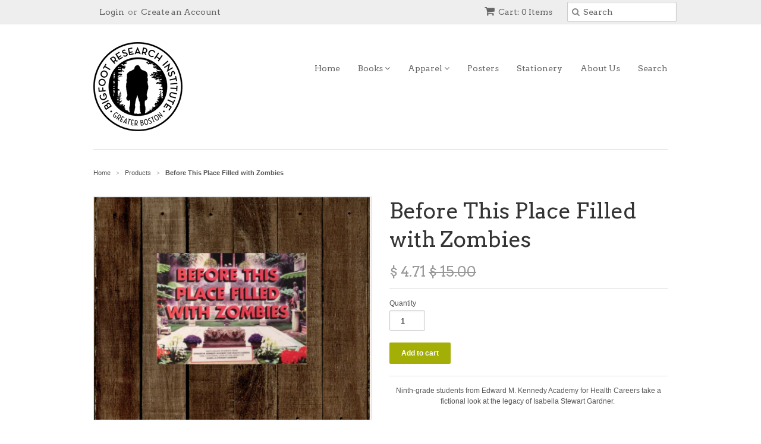

--- FILE ---
content_type: text/html; charset=utf-8
request_url: https://826-boston.myshopify.com/products/before-zombies
body_size: 13800
content:
<!doctype html>
<!--[if lt IE 7]><html class="no-js ie6 oldie" lang="en"><![endif]-->
<!--[if IE 7]><html class="no-js ie7 oldie" lang="en"><![endif]-->
<!--[if IE 8]><html class="no-js ie8 oldie" lang="en"><![endif]-->
<!--[if gt IE 8]><!--><html class="no-js" lang="en"><!--<![endif]-->
<head>

  <link rel="shortcut icon" href="//826-boston.myshopify.com/cdn/shop/t/2/assets/favicon.png?v=150612334070638053911427405911" type="image/png" />
  <meta charset="utf-8">
  <!--[if IE]><meta http-equiv='X-UA-Compatible' content='IE=edge,chrome=1'><![endif]-->

  <title>
  Before This Place Filled with Zombies &ndash; 826 Boston
  </title>

  
  <meta name="description" content="Ninth-grade students from Edward M. Kennedy Academy for Health Careers take a fictional look at the legacy of Isabella Stewart Gardner.    &quot;It is such pleasure to realize that these young writers from Kennedy Academy had done the same thing-imagined the stories hidden behind a work of art-that has no intrigued me both " />
  

  <meta name="viewport" content="width=device-width, initial-scale=1.0" />

  <link rel="canonical" href="https://826-boston.myshopify.com/products/before-zombies" />

  


  <meta property="og:type" content="product" />
  <meta property="og:title" content="Before This Place Filled with Zombies" />
  
  <meta property="og:image" content="http://826-boston.myshopify.com/cdn/shop/products/Before_This_place_grande.PNG?v=1534360105" />
  <meta property="og:image:secure_url" content="https://826-boston.myshopify.com/cdn/shop/products/Before_This_place_grande.PNG?v=1534360105" />
  
  <meta property="og:price:amount" content="4.71" />
  <meta property="og:price:currency" content="USD" />



<meta property="og:description" content="Ninth-grade students from Edward M. Kennedy Academy for Health Careers take a fictional look at the legacy of Isabella Stewart Gardner.    &quot;It is such pleasure to realize that these young writers from Kennedy Academy had done the same thing-imagined the stories hidden behind a work of art-that has no intrigued me both " />

<meta property="og:url" content="https://826-boston.myshopify.com/products/before-zombies" />
<meta property="og:site_name" content="826 Boston" />

  
 

  <meta name="twitter:card" content="product" />
  <meta name="twitter:title" content="Before This Place Filled with Zombies" />
  <meta name="twitter:description" content="Ninth-grade students from Edward M. Kennedy Academy for Health Careers take a fictional look at the legacy of Isabella Stewart Gardner.  &quot;It is such pleasure to realize that these young w..." />
  <meta name="twitter:image" content="http://826-boston.myshopify.com/cdn/shop/products/Before_This_place_large.PNG?v=1534360105" />
  <meta name="twitter:label1" content="PRICE" />
  <meta name="twitter:data1" content="$ 4.71 USD" />
  <meta name="twitter:label2" content="VENDOR" />
  <meta name="twitter:data2" content="826 Boston" />


  <link href="//826-boston.myshopify.com/cdn/shop/t/2/assets/styles.scss.css?v=76615173973161562321674755528" rel="stylesheet" type="text/css" media="all" />
  <link href="//826-boston.myshopify.com/cdn/s/global/social/social-icons.css" rel="stylesheet" type="text/css" media="all" />
  <link href="//netdna.bootstrapcdn.com/font-awesome/4.0.3/css/font-awesome.css" rel="stylesheet" type="text/css" media="all" />
  
  <link rel="stylesheet" type="text/css" href="//fonts.googleapis.com/css?family=Arvo:300,400,700">
  
  
  <link rel="stylesheet" type="text/css" href="//fonts.googleapis.com/css?family=Arvo:300,400,700">
  
  <script src="//826-boston.myshopify.com/cdn/shop/t/2/assets/html5shiv.js?v=107268875627107148941427405237" type="text/javascript"></script>

  <script>window.performance && window.performance.mark && window.performance.mark('shopify.content_for_header.start');</script><meta id="shopify-digital-wallet" name="shopify-digital-wallet" content="/7393369/digital_wallets/dialog">
<meta name="shopify-checkout-api-token" content="056eda36c2cf16c4d1555f9879e81285">
<link rel="alternate" type="application/json+oembed" href="https://826-boston.myshopify.com/products/before-zombies.oembed">
<script async="async" src="/checkouts/internal/preloads.js?locale=en-US"></script>
<link rel="preconnect" href="https://shop.app" crossorigin="anonymous">
<script async="async" src="https://shop.app/checkouts/internal/preloads.js?locale=en-US&shop_id=7393369" crossorigin="anonymous"></script>
<script id="apple-pay-shop-capabilities" type="application/json">{"shopId":7393369,"countryCode":"US","currencyCode":"USD","merchantCapabilities":["supports3DS"],"merchantId":"gid:\/\/shopify\/Shop\/7393369","merchantName":"826 Boston","requiredBillingContactFields":["postalAddress","email"],"requiredShippingContactFields":["postalAddress","email"],"shippingType":"shipping","supportedNetworks":["visa","masterCard","amex","discover","elo","jcb"],"total":{"type":"pending","label":"826 Boston","amount":"1.00"},"shopifyPaymentsEnabled":true,"supportsSubscriptions":true}</script>
<script id="shopify-features" type="application/json">{"accessToken":"056eda36c2cf16c4d1555f9879e81285","betas":["rich-media-storefront-analytics"],"domain":"826-boston.myshopify.com","predictiveSearch":true,"shopId":7393369,"locale":"en"}</script>
<script>var Shopify = Shopify || {};
Shopify.shop = "826-boston.myshopify.com";
Shopify.locale = "en";
Shopify.currency = {"active":"USD","rate":"1.0"};
Shopify.country = "US";
Shopify.theme = {"name":"Minimal","id":10575364,"schema_name":null,"schema_version":null,"theme_store_id":380,"role":"main"};
Shopify.theme.handle = "null";
Shopify.theme.style = {"id":null,"handle":null};
Shopify.cdnHost = "826-boston.myshopify.com/cdn";
Shopify.routes = Shopify.routes || {};
Shopify.routes.root = "/";</script>
<script type="module">!function(o){(o.Shopify=o.Shopify||{}).modules=!0}(window);</script>
<script>!function(o){function n(){var o=[];function n(){o.push(Array.prototype.slice.apply(arguments))}return n.q=o,n}var t=o.Shopify=o.Shopify||{};t.loadFeatures=n(),t.autoloadFeatures=n()}(window);</script>
<script>
  window.ShopifyPay = window.ShopifyPay || {};
  window.ShopifyPay.apiHost = "shop.app\/pay";
  window.ShopifyPay.redirectState = null;
</script>
<script id="shop-js-analytics" type="application/json">{"pageType":"product"}</script>
<script defer="defer" async type="module" src="//826-boston.myshopify.com/cdn/shopifycloud/shop-js/modules/v2/client.init-shop-cart-sync_BT-GjEfc.en.esm.js"></script>
<script defer="defer" async type="module" src="//826-boston.myshopify.com/cdn/shopifycloud/shop-js/modules/v2/chunk.common_D58fp_Oc.esm.js"></script>
<script defer="defer" async type="module" src="//826-boston.myshopify.com/cdn/shopifycloud/shop-js/modules/v2/chunk.modal_xMitdFEc.esm.js"></script>
<script type="module">
  await import("//826-boston.myshopify.com/cdn/shopifycloud/shop-js/modules/v2/client.init-shop-cart-sync_BT-GjEfc.en.esm.js");
await import("//826-boston.myshopify.com/cdn/shopifycloud/shop-js/modules/v2/chunk.common_D58fp_Oc.esm.js");
await import("//826-boston.myshopify.com/cdn/shopifycloud/shop-js/modules/v2/chunk.modal_xMitdFEc.esm.js");

  window.Shopify.SignInWithShop?.initShopCartSync?.({"fedCMEnabled":true,"windoidEnabled":true});

</script>
<script>
  window.Shopify = window.Shopify || {};
  if (!window.Shopify.featureAssets) window.Shopify.featureAssets = {};
  window.Shopify.featureAssets['shop-js'] = {"shop-cart-sync":["modules/v2/client.shop-cart-sync_DZOKe7Ll.en.esm.js","modules/v2/chunk.common_D58fp_Oc.esm.js","modules/v2/chunk.modal_xMitdFEc.esm.js"],"init-fed-cm":["modules/v2/client.init-fed-cm_B6oLuCjv.en.esm.js","modules/v2/chunk.common_D58fp_Oc.esm.js","modules/v2/chunk.modal_xMitdFEc.esm.js"],"shop-cash-offers":["modules/v2/client.shop-cash-offers_D2sdYoxE.en.esm.js","modules/v2/chunk.common_D58fp_Oc.esm.js","modules/v2/chunk.modal_xMitdFEc.esm.js"],"shop-login-button":["modules/v2/client.shop-login-button_QeVjl5Y3.en.esm.js","modules/v2/chunk.common_D58fp_Oc.esm.js","modules/v2/chunk.modal_xMitdFEc.esm.js"],"pay-button":["modules/v2/client.pay-button_DXTOsIq6.en.esm.js","modules/v2/chunk.common_D58fp_Oc.esm.js","modules/v2/chunk.modal_xMitdFEc.esm.js"],"shop-button":["modules/v2/client.shop-button_DQZHx9pm.en.esm.js","modules/v2/chunk.common_D58fp_Oc.esm.js","modules/v2/chunk.modal_xMitdFEc.esm.js"],"avatar":["modules/v2/client.avatar_BTnouDA3.en.esm.js"],"init-windoid":["modules/v2/client.init-windoid_CR1B-cfM.en.esm.js","modules/v2/chunk.common_D58fp_Oc.esm.js","modules/v2/chunk.modal_xMitdFEc.esm.js"],"init-shop-for-new-customer-accounts":["modules/v2/client.init-shop-for-new-customer-accounts_C_vY_xzh.en.esm.js","modules/v2/client.shop-login-button_QeVjl5Y3.en.esm.js","modules/v2/chunk.common_D58fp_Oc.esm.js","modules/v2/chunk.modal_xMitdFEc.esm.js"],"init-shop-email-lookup-coordinator":["modules/v2/client.init-shop-email-lookup-coordinator_BI7n9ZSv.en.esm.js","modules/v2/chunk.common_D58fp_Oc.esm.js","modules/v2/chunk.modal_xMitdFEc.esm.js"],"init-shop-cart-sync":["modules/v2/client.init-shop-cart-sync_BT-GjEfc.en.esm.js","modules/v2/chunk.common_D58fp_Oc.esm.js","modules/v2/chunk.modal_xMitdFEc.esm.js"],"shop-toast-manager":["modules/v2/client.shop-toast-manager_DiYdP3xc.en.esm.js","modules/v2/chunk.common_D58fp_Oc.esm.js","modules/v2/chunk.modal_xMitdFEc.esm.js"],"init-customer-accounts":["modules/v2/client.init-customer-accounts_D9ZNqS-Q.en.esm.js","modules/v2/client.shop-login-button_QeVjl5Y3.en.esm.js","modules/v2/chunk.common_D58fp_Oc.esm.js","modules/v2/chunk.modal_xMitdFEc.esm.js"],"init-customer-accounts-sign-up":["modules/v2/client.init-customer-accounts-sign-up_iGw4briv.en.esm.js","modules/v2/client.shop-login-button_QeVjl5Y3.en.esm.js","modules/v2/chunk.common_D58fp_Oc.esm.js","modules/v2/chunk.modal_xMitdFEc.esm.js"],"shop-follow-button":["modules/v2/client.shop-follow-button_CqMgW2wH.en.esm.js","modules/v2/chunk.common_D58fp_Oc.esm.js","modules/v2/chunk.modal_xMitdFEc.esm.js"],"checkout-modal":["modules/v2/client.checkout-modal_xHeaAweL.en.esm.js","modules/v2/chunk.common_D58fp_Oc.esm.js","modules/v2/chunk.modal_xMitdFEc.esm.js"],"shop-login":["modules/v2/client.shop-login_D91U-Q7h.en.esm.js","modules/v2/chunk.common_D58fp_Oc.esm.js","modules/v2/chunk.modal_xMitdFEc.esm.js"],"lead-capture":["modules/v2/client.lead-capture_BJmE1dJe.en.esm.js","modules/v2/chunk.common_D58fp_Oc.esm.js","modules/v2/chunk.modal_xMitdFEc.esm.js"],"payment-terms":["modules/v2/client.payment-terms_Ci9AEqFq.en.esm.js","modules/v2/chunk.common_D58fp_Oc.esm.js","modules/v2/chunk.modal_xMitdFEc.esm.js"]};
</script>
<script id="__st">var __st={"a":7393369,"offset":-18000,"reqid":"d7619924-342f-4e02-b55b-24de23875f75-1769035828","pageurl":"826-boston.myshopify.com\/products\/before-zombies","u":"f67393456fe1","p":"product","rtyp":"product","rid":871864836};</script>
<script>window.ShopifyPaypalV4VisibilityTracking = true;</script>
<script id="captcha-bootstrap">!function(){'use strict';const t='contact',e='account',n='new_comment',o=[[t,t],['blogs',n],['comments',n],[t,'customer']],c=[[e,'customer_login'],[e,'guest_login'],[e,'recover_customer_password'],[e,'create_customer']],r=t=>t.map((([t,e])=>`form[action*='/${t}']:not([data-nocaptcha='true']) input[name='form_type'][value='${e}']`)).join(','),a=t=>()=>t?[...document.querySelectorAll(t)].map((t=>t.form)):[];function s(){const t=[...o],e=r(t);return a(e)}const i='password',u='form_key',d=['recaptcha-v3-token','g-recaptcha-response','h-captcha-response',i],f=()=>{try{return window.sessionStorage}catch{return}},m='__shopify_v',_=t=>t.elements[u];function p(t,e,n=!1){try{const o=window.sessionStorage,c=JSON.parse(o.getItem(e)),{data:r}=function(t){const{data:e,action:n}=t;return t[m]||n?{data:e,action:n}:{data:t,action:n}}(c);for(const[e,n]of Object.entries(r))t.elements[e]&&(t.elements[e].value=n);n&&o.removeItem(e)}catch(o){console.error('form repopulation failed',{error:o})}}const l='form_type',E='cptcha';function T(t){t.dataset[E]=!0}const w=window,h=w.document,L='Shopify',v='ce_forms',y='captcha';let A=!1;((t,e)=>{const n=(g='f06e6c50-85a8-45c8-87d0-21a2b65856fe',I='https://cdn.shopify.com/shopifycloud/storefront-forms-hcaptcha/ce_storefront_forms_captcha_hcaptcha.v1.5.2.iife.js',D={infoText:'Protected by hCaptcha',privacyText:'Privacy',termsText:'Terms'},(t,e,n)=>{const o=w[L][v],c=o.bindForm;if(c)return c(t,g,e,D).then(n);var r;o.q.push([[t,g,e,D],n]),r=I,A||(h.body.append(Object.assign(h.createElement('script'),{id:'captcha-provider',async:!0,src:r})),A=!0)});var g,I,D;w[L]=w[L]||{},w[L][v]=w[L][v]||{},w[L][v].q=[],w[L][y]=w[L][y]||{},w[L][y].protect=function(t,e){n(t,void 0,e),T(t)},Object.freeze(w[L][y]),function(t,e,n,w,h,L){const[v,y,A,g]=function(t,e,n){const i=e?o:[],u=t?c:[],d=[...i,...u],f=r(d),m=r(i),_=r(d.filter((([t,e])=>n.includes(e))));return[a(f),a(m),a(_),s()]}(w,h,L),I=t=>{const e=t.target;return e instanceof HTMLFormElement?e:e&&e.form},D=t=>v().includes(t);t.addEventListener('submit',(t=>{const e=I(t);if(!e)return;const n=D(e)&&!e.dataset.hcaptchaBound&&!e.dataset.recaptchaBound,o=_(e),c=g().includes(e)&&(!o||!o.value);(n||c)&&t.preventDefault(),c&&!n&&(function(t){try{if(!f())return;!function(t){const e=f();if(!e)return;const n=_(t);if(!n)return;const o=n.value;o&&e.removeItem(o)}(t);const e=Array.from(Array(32),(()=>Math.random().toString(36)[2])).join('');!function(t,e){_(t)||t.append(Object.assign(document.createElement('input'),{type:'hidden',name:u})),t.elements[u].value=e}(t,e),function(t,e){const n=f();if(!n)return;const o=[...t.querySelectorAll(`input[type='${i}']`)].map((({name:t})=>t)),c=[...d,...o],r={};for(const[a,s]of new FormData(t).entries())c.includes(a)||(r[a]=s);n.setItem(e,JSON.stringify({[m]:1,action:t.action,data:r}))}(t,e)}catch(e){console.error('failed to persist form',e)}}(e),e.submit())}));const S=(t,e)=>{t&&!t.dataset[E]&&(n(t,e.some((e=>e===t))),T(t))};for(const o of['focusin','change'])t.addEventListener(o,(t=>{const e=I(t);D(e)&&S(e,y())}));const B=e.get('form_key'),M=e.get(l),P=B&&M;t.addEventListener('DOMContentLoaded',(()=>{const t=y();if(P)for(const e of t)e.elements[l].value===M&&p(e,B);[...new Set([...A(),...v().filter((t=>'true'===t.dataset.shopifyCaptcha))])].forEach((e=>S(e,t)))}))}(h,new URLSearchParams(w.location.search),n,t,e,['guest_login'])})(!0,!0)}();</script>
<script integrity="sha256-4kQ18oKyAcykRKYeNunJcIwy7WH5gtpwJnB7kiuLZ1E=" data-source-attribution="shopify.loadfeatures" defer="defer" src="//826-boston.myshopify.com/cdn/shopifycloud/storefront/assets/storefront/load_feature-a0a9edcb.js" crossorigin="anonymous"></script>
<script crossorigin="anonymous" defer="defer" src="//826-boston.myshopify.com/cdn/shopifycloud/storefront/assets/shopify_pay/storefront-65b4c6d7.js?v=20250812"></script>
<script data-source-attribution="shopify.dynamic_checkout.dynamic.init">var Shopify=Shopify||{};Shopify.PaymentButton=Shopify.PaymentButton||{isStorefrontPortableWallets:!0,init:function(){window.Shopify.PaymentButton.init=function(){};var t=document.createElement("script");t.src="https://826-boston.myshopify.com/cdn/shopifycloud/portable-wallets/latest/portable-wallets.en.js",t.type="module",document.head.appendChild(t)}};
</script>
<script data-source-attribution="shopify.dynamic_checkout.buyer_consent">
  function portableWalletsHideBuyerConsent(e){var t=document.getElementById("shopify-buyer-consent"),n=document.getElementById("shopify-subscription-policy-button");t&&n&&(t.classList.add("hidden"),t.setAttribute("aria-hidden","true"),n.removeEventListener("click",e))}function portableWalletsShowBuyerConsent(e){var t=document.getElementById("shopify-buyer-consent"),n=document.getElementById("shopify-subscription-policy-button");t&&n&&(t.classList.remove("hidden"),t.removeAttribute("aria-hidden"),n.addEventListener("click",e))}window.Shopify?.PaymentButton&&(window.Shopify.PaymentButton.hideBuyerConsent=portableWalletsHideBuyerConsent,window.Shopify.PaymentButton.showBuyerConsent=portableWalletsShowBuyerConsent);
</script>
<script data-source-attribution="shopify.dynamic_checkout.cart.bootstrap">document.addEventListener("DOMContentLoaded",(function(){function t(){return document.querySelector("shopify-accelerated-checkout-cart, shopify-accelerated-checkout")}if(t())Shopify.PaymentButton.init();else{new MutationObserver((function(e,n){t()&&(Shopify.PaymentButton.init(),n.disconnect())})).observe(document.body,{childList:!0,subtree:!0})}}));
</script>
<link id="shopify-accelerated-checkout-styles" rel="stylesheet" media="screen" href="https://826-boston.myshopify.com/cdn/shopifycloud/portable-wallets/latest/accelerated-checkout-backwards-compat.css" crossorigin="anonymous">
<style id="shopify-accelerated-checkout-cart">
        #shopify-buyer-consent {
  margin-top: 1em;
  display: inline-block;
  width: 100%;
}

#shopify-buyer-consent.hidden {
  display: none;
}

#shopify-subscription-policy-button {
  background: none;
  border: none;
  padding: 0;
  text-decoration: underline;
  font-size: inherit;
  cursor: pointer;
}

#shopify-subscription-policy-button::before {
  box-shadow: none;
}

      </style>

<script>window.performance && window.performance.mark && window.performance.mark('shopify.content_for_header.end');</script>

  <script type="text/javascript" src="//ajax.googleapis.com/ajax/libs/jquery/1.7/jquery.min.js"></script>

  <script src="//826-boston.myshopify.com/cdn/shopifycloud/storefront/assets/themes_support/option_selection-b017cd28.js" type="text/javascript"></script>
  <script src="//826-boston.myshopify.com/cdn/shopifycloud/storefront/assets/themes_support/api.jquery-7ab1a3a4.js" type="text/javascript"></script>

  
  
<link href="https://monorail-edge.shopifysvc.com" rel="dns-prefetch">
<script>(function(){if ("sendBeacon" in navigator && "performance" in window) {try {var session_token_from_headers = performance.getEntriesByType('navigation')[0].serverTiming.find(x => x.name == '_s').description;} catch {var session_token_from_headers = undefined;}var session_cookie_matches = document.cookie.match(/_shopify_s=([^;]*)/);var session_token_from_cookie = session_cookie_matches && session_cookie_matches.length === 2 ? session_cookie_matches[1] : "";var session_token = session_token_from_headers || session_token_from_cookie || "";function handle_abandonment_event(e) {var entries = performance.getEntries().filter(function(entry) {return /monorail-edge.shopifysvc.com/.test(entry.name);});if (!window.abandonment_tracked && entries.length === 0) {window.abandonment_tracked = true;var currentMs = Date.now();var navigation_start = performance.timing.navigationStart;var payload = {shop_id: 7393369,url: window.location.href,navigation_start,duration: currentMs - navigation_start,session_token,page_type: "product"};window.navigator.sendBeacon("https://monorail-edge.shopifysvc.com/v1/produce", JSON.stringify({schema_id: "online_store_buyer_site_abandonment/1.1",payload: payload,metadata: {event_created_at_ms: currentMs,event_sent_at_ms: currentMs}}));}}window.addEventListener('pagehide', handle_abandonment_event);}}());</script>
<script id="web-pixels-manager-setup">(function e(e,d,r,n,o){if(void 0===o&&(o={}),!Boolean(null===(a=null===(i=window.Shopify)||void 0===i?void 0:i.analytics)||void 0===a?void 0:a.replayQueue)){var i,a;window.Shopify=window.Shopify||{};var t=window.Shopify;t.analytics=t.analytics||{};var s=t.analytics;s.replayQueue=[],s.publish=function(e,d,r){return s.replayQueue.push([e,d,r]),!0};try{self.performance.mark("wpm:start")}catch(e){}var l=function(){var e={modern:/Edge?\/(1{2}[4-9]|1[2-9]\d|[2-9]\d{2}|\d{4,})\.\d+(\.\d+|)|Firefox\/(1{2}[4-9]|1[2-9]\d|[2-9]\d{2}|\d{4,})\.\d+(\.\d+|)|Chrom(ium|e)\/(9{2}|\d{3,})\.\d+(\.\d+|)|(Maci|X1{2}).+ Version\/(15\.\d+|(1[6-9]|[2-9]\d|\d{3,})\.\d+)([,.]\d+|)( \(\w+\)|)( Mobile\/\w+|) Safari\/|Chrome.+OPR\/(9{2}|\d{3,})\.\d+\.\d+|(CPU[ +]OS|iPhone[ +]OS|CPU[ +]iPhone|CPU IPhone OS|CPU iPad OS)[ +]+(15[._]\d+|(1[6-9]|[2-9]\d|\d{3,})[._]\d+)([._]\d+|)|Android:?[ /-](13[3-9]|1[4-9]\d|[2-9]\d{2}|\d{4,})(\.\d+|)(\.\d+|)|Android.+Firefox\/(13[5-9]|1[4-9]\d|[2-9]\d{2}|\d{4,})\.\d+(\.\d+|)|Android.+Chrom(ium|e)\/(13[3-9]|1[4-9]\d|[2-9]\d{2}|\d{4,})\.\d+(\.\d+|)|SamsungBrowser\/([2-9]\d|\d{3,})\.\d+/,legacy:/Edge?\/(1[6-9]|[2-9]\d|\d{3,})\.\d+(\.\d+|)|Firefox\/(5[4-9]|[6-9]\d|\d{3,})\.\d+(\.\d+|)|Chrom(ium|e)\/(5[1-9]|[6-9]\d|\d{3,})\.\d+(\.\d+|)([\d.]+$|.*Safari\/(?![\d.]+ Edge\/[\d.]+$))|(Maci|X1{2}).+ Version\/(10\.\d+|(1[1-9]|[2-9]\d|\d{3,})\.\d+)([,.]\d+|)( \(\w+\)|)( Mobile\/\w+|) Safari\/|Chrome.+OPR\/(3[89]|[4-9]\d|\d{3,})\.\d+\.\d+|(CPU[ +]OS|iPhone[ +]OS|CPU[ +]iPhone|CPU IPhone OS|CPU iPad OS)[ +]+(10[._]\d+|(1[1-9]|[2-9]\d|\d{3,})[._]\d+)([._]\d+|)|Android:?[ /-](13[3-9]|1[4-9]\d|[2-9]\d{2}|\d{4,})(\.\d+|)(\.\d+|)|Mobile Safari.+OPR\/([89]\d|\d{3,})\.\d+\.\d+|Android.+Firefox\/(13[5-9]|1[4-9]\d|[2-9]\d{2}|\d{4,})\.\d+(\.\d+|)|Android.+Chrom(ium|e)\/(13[3-9]|1[4-9]\d|[2-9]\d{2}|\d{4,})\.\d+(\.\d+|)|Android.+(UC? ?Browser|UCWEB|U3)[ /]?(15\.([5-9]|\d{2,})|(1[6-9]|[2-9]\d|\d{3,})\.\d+)\.\d+|SamsungBrowser\/(5\.\d+|([6-9]|\d{2,})\.\d+)|Android.+MQ{2}Browser\/(14(\.(9|\d{2,})|)|(1[5-9]|[2-9]\d|\d{3,})(\.\d+|))(\.\d+|)|K[Aa][Ii]OS\/(3\.\d+|([4-9]|\d{2,})\.\d+)(\.\d+|)/},d=e.modern,r=e.legacy,n=navigator.userAgent;return n.match(d)?"modern":n.match(r)?"legacy":"unknown"}(),u="modern"===l?"modern":"legacy",c=(null!=n?n:{modern:"",legacy:""})[u],f=function(e){return[e.baseUrl,"/wpm","/b",e.hashVersion,"modern"===e.buildTarget?"m":"l",".js"].join("")}({baseUrl:d,hashVersion:r,buildTarget:u}),m=function(e){var d=e.version,r=e.bundleTarget,n=e.surface,o=e.pageUrl,i=e.monorailEndpoint;return{emit:function(e){var a=e.status,t=e.errorMsg,s=(new Date).getTime(),l=JSON.stringify({metadata:{event_sent_at_ms:s},events:[{schema_id:"web_pixels_manager_load/3.1",payload:{version:d,bundle_target:r,page_url:o,status:a,surface:n,error_msg:t},metadata:{event_created_at_ms:s}}]});if(!i)return console&&console.warn&&console.warn("[Web Pixels Manager] No Monorail endpoint provided, skipping logging."),!1;try{return self.navigator.sendBeacon.bind(self.navigator)(i,l)}catch(e){}var u=new XMLHttpRequest;try{return u.open("POST",i,!0),u.setRequestHeader("Content-Type","text/plain"),u.send(l),!0}catch(e){return console&&console.warn&&console.warn("[Web Pixels Manager] Got an unhandled error while logging to Monorail."),!1}}}}({version:r,bundleTarget:l,surface:e.surface,pageUrl:self.location.href,monorailEndpoint:e.monorailEndpoint});try{o.browserTarget=l,function(e){var d=e.src,r=e.async,n=void 0===r||r,o=e.onload,i=e.onerror,a=e.sri,t=e.scriptDataAttributes,s=void 0===t?{}:t,l=document.createElement("script"),u=document.querySelector("head"),c=document.querySelector("body");if(l.async=n,l.src=d,a&&(l.integrity=a,l.crossOrigin="anonymous"),s)for(var f in s)if(Object.prototype.hasOwnProperty.call(s,f))try{l.dataset[f]=s[f]}catch(e){}if(o&&l.addEventListener("load",o),i&&l.addEventListener("error",i),u)u.appendChild(l);else{if(!c)throw new Error("Did not find a head or body element to append the script");c.appendChild(l)}}({src:f,async:!0,onload:function(){if(!function(){var e,d;return Boolean(null===(d=null===(e=window.Shopify)||void 0===e?void 0:e.analytics)||void 0===d?void 0:d.initialized)}()){var d=window.webPixelsManager.init(e)||void 0;if(d){var r=window.Shopify.analytics;r.replayQueue.forEach((function(e){var r=e[0],n=e[1],o=e[2];d.publishCustomEvent(r,n,o)})),r.replayQueue=[],r.publish=d.publishCustomEvent,r.visitor=d.visitor,r.initialized=!0}}},onerror:function(){return m.emit({status:"failed",errorMsg:"".concat(f," has failed to load")})},sri:function(e){var d=/^sha384-[A-Za-z0-9+/=]+$/;return"string"==typeof e&&d.test(e)}(c)?c:"",scriptDataAttributes:o}),m.emit({status:"loading"})}catch(e){m.emit({status:"failed",errorMsg:(null==e?void 0:e.message)||"Unknown error"})}}})({shopId: 7393369,storefrontBaseUrl: "https://826-boston.myshopify.com",extensionsBaseUrl: "https://extensions.shopifycdn.com/cdn/shopifycloud/web-pixels-manager",monorailEndpoint: "https://monorail-edge.shopifysvc.com/unstable/produce_batch",surface: "storefront-renderer",enabledBetaFlags: ["2dca8a86"],webPixelsConfigList: [{"id":"shopify-app-pixel","configuration":"{}","eventPayloadVersion":"v1","runtimeContext":"STRICT","scriptVersion":"0450","apiClientId":"shopify-pixel","type":"APP","privacyPurposes":["ANALYTICS","MARKETING"]},{"id":"shopify-custom-pixel","eventPayloadVersion":"v1","runtimeContext":"LAX","scriptVersion":"0450","apiClientId":"shopify-pixel","type":"CUSTOM","privacyPurposes":["ANALYTICS","MARKETING"]}],isMerchantRequest: false,initData: {"shop":{"name":"826 Boston","paymentSettings":{"currencyCode":"USD"},"myshopifyDomain":"826-boston.myshopify.com","countryCode":"US","storefrontUrl":"https:\/\/826-boston.myshopify.com"},"customer":null,"cart":null,"checkout":null,"productVariants":[{"price":{"amount":4.71,"currencyCode":"USD"},"product":{"title":"Before This Place Filled with Zombies","vendor":"826 Boston","id":"871864836","untranslatedTitle":"Before This Place Filled with Zombies","url":"\/products\/before-zombies","type":"Books"},"id":"3404962628","image":{"src":"\/\/826-boston.myshopify.com\/cdn\/shop\/products\/Before_This_place.PNG?v=1534360105"},"sku":"BOS-113","title":"Default Title","untranslatedTitle":"Default Title"}],"purchasingCompany":null},},"https://826-boston.myshopify.com/cdn","fcfee988w5aeb613cpc8e4bc33m6693e112",{"modern":"","legacy":""},{"shopId":"7393369","storefrontBaseUrl":"https:\/\/826-boston.myshopify.com","extensionBaseUrl":"https:\/\/extensions.shopifycdn.com\/cdn\/shopifycloud\/web-pixels-manager","surface":"storefront-renderer","enabledBetaFlags":"[\"2dca8a86\"]","isMerchantRequest":"false","hashVersion":"fcfee988w5aeb613cpc8e4bc33m6693e112","publish":"custom","events":"[[\"page_viewed\",{}],[\"product_viewed\",{\"productVariant\":{\"price\":{\"amount\":4.71,\"currencyCode\":\"USD\"},\"product\":{\"title\":\"Before This Place Filled with Zombies\",\"vendor\":\"826 Boston\",\"id\":\"871864836\",\"untranslatedTitle\":\"Before This Place Filled with Zombies\",\"url\":\"\/products\/before-zombies\",\"type\":\"Books\"},\"id\":\"3404962628\",\"image\":{\"src\":\"\/\/826-boston.myshopify.com\/cdn\/shop\/products\/Before_This_place.PNG?v=1534360105\"},\"sku\":\"BOS-113\",\"title\":\"Default Title\",\"untranslatedTitle\":\"Default Title\"}}]]"});</script><script>
  window.ShopifyAnalytics = window.ShopifyAnalytics || {};
  window.ShopifyAnalytics.meta = window.ShopifyAnalytics.meta || {};
  window.ShopifyAnalytics.meta.currency = 'USD';
  var meta = {"product":{"id":871864836,"gid":"gid:\/\/shopify\/Product\/871864836","vendor":"826 Boston","type":"Books","handle":"before-zombies","variants":[{"id":3404962628,"price":471,"name":"Before This Place Filled with Zombies","public_title":null,"sku":"BOS-113"}],"remote":false},"page":{"pageType":"product","resourceType":"product","resourceId":871864836,"requestId":"d7619924-342f-4e02-b55b-24de23875f75-1769035828"}};
  for (var attr in meta) {
    window.ShopifyAnalytics.meta[attr] = meta[attr];
  }
</script>
<script class="analytics">
  (function () {
    var customDocumentWrite = function(content) {
      var jquery = null;

      if (window.jQuery) {
        jquery = window.jQuery;
      } else if (window.Checkout && window.Checkout.$) {
        jquery = window.Checkout.$;
      }

      if (jquery) {
        jquery('body').append(content);
      }
    };

    var hasLoggedConversion = function(token) {
      if (token) {
        return document.cookie.indexOf('loggedConversion=' + token) !== -1;
      }
      return false;
    }

    var setCookieIfConversion = function(token) {
      if (token) {
        var twoMonthsFromNow = new Date(Date.now());
        twoMonthsFromNow.setMonth(twoMonthsFromNow.getMonth() + 2);

        document.cookie = 'loggedConversion=' + token + '; expires=' + twoMonthsFromNow;
      }
    }

    var trekkie = window.ShopifyAnalytics.lib = window.trekkie = window.trekkie || [];
    if (trekkie.integrations) {
      return;
    }
    trekkie.methods = [
      'identify',
      'page',
      'ready',
      'track',
      'trackForm',
      'trackLink'
    ];
    trekkie.factory = function(method) {
      return function() {
        var args = Array.prototype.slice.call(arguments);
        args.unshift(method);
        trekkie.push(args);
        return trekkie;
      };
    };
    for (var i = 0; i < trekkie.methods.length; i++) {
      var key = trekkie.methods[i];
      trekkie[key] = trekkie.factory(key);
    }
    trekkie.load = function(config) {
      trekkie.config = config || {};
      trekkie.config.initialDocumentCookie = document.cookie;
      var first = document.getElementsByTagName('script')[0];
      var script = document.createElement('script');
      script.type = 'text/javascript';
      script.onerror = function(e) {
        var scriptFallback = document.createElement('script');
        scriptFallback.type = 'text/javascript';
        scriptFallback.onerror = function(error) {
                var Monorail = {
      produce: function produce(monorailDomain, schemaId, payload) {
        var currentMs = new Date().getTime();
        var event = {
          schema_id: schemaId,
          payload: payload,
          metadata: {
            event_created_at_ms: currentMs,
            event_sent_at_ms: currentMs
          }
        };
        return Monorail.sendRequest("https://" + monorailDomain + "/v1/produce", JSON.stringify(event));
      },
      sendRequest: function sendRequest(endpointUrl, payload) {
        // Try the sendBeacon API
        if (window && window.navigator && typeof window.navigator.sendBeacon === 'function' && typeof window.Blob === 'function' && !Monorail.isIos12()) {
          var blobData = new window.Blob([payload], {
            type: 'text/plain'
          });

          if (window.navigator.sendBeacon(endpointUrl, blobData)) {
            return true;
          } // sendBeacon was not successful

        } // XHR beacon

        var xhr = new XMLHttpRequest();

        try {
          xhr.open('POST', endpointUrl);
          xhr.setRequestHeader('Content-Type', 'text/plain');
          xhr.send(payload);
        } catch (e) {
          console.log(e);
        }

        return false;
      },
      isIos12: function isIos12() {
        return window.navigator.userAgent.lastIndexOf('iPhone; CPU iPhone OS 12_') !== -1 || window.navigator.userAgent.lastIndexOf('iPad; CPU OS 12_') !== -1;
      }
    };
    Monorail.produce('monorail-edge.shopifysvc.com',
      'trekkie_storefront_load_errors/1.1',
      {shop_id: 7393369,
      theme_id: 10575364,
      app_name: "storefront",
      context_url: window.location.href,
      source_url: "//826-boston.myshopify.com/cdn/s/trekkie.storefront.9615f8e10e499e09ff0451d383e936edfcfbbf47.min.js"});

        };
        scriptFallback.async = true;
        scriptFallback.src = '//826-boston.myshopify.com/cdn/s/trekkie.storefront.9615f8e10e499e09ff0451d383e936edfcfbbf47.min.js';
        first.parentNode.insertBefore(scriptFallback, first);
      };
      script.async = true;
      script.src = '//826-boston.myshopify.com/cdn/s/trekkie.storefront.9615f8e10e499e09ff0451d383e936edfcfbbf47.min.js';
      first.parentNode.insertBefore(script, first);
    };
    trekkie.load(
      {"Trekkie":{"appName":"storefront","development":false,"defaultAttributes":{"shopId":7393369,"isMerchantRequest":null,"themeId":10575364,"themeCityHash":"8043844164736445491","contentLanguage":"en","currency":"USD","eventMetadataId":"f95a8662-339a-41f5-9a64-42d6768722be"},"isServerSideCookieWritingEnabled":true,"monorailRegion":"shop_domain","enabledBetaFlags":["65f19447"]},"Session Attribution":{},"S2S":{"facebookCapiEnabled":false,"source":"trekkie-storefront-renderer","apiClientId":580111}}
    );

    var loaded = false;
    trekkie.ready(function() {
      if (loaded) return;
      loaded = true;

      window.ShopifyAnalytics.lib = window.trekkie;

      var originalDocumentWrite = document.write;
      document.write = customDocumentWrite;
      try { window.ShopifyAnalytics.merchantGoogleAnalytics.call(this); } catch(error) {};
      document.write = originalDocumentWrite;

      window.ShopifyAnalytics.lib.page(null,{"pageType":"product","resourceType":"product","resourceId":871864836,"requestId":"d7619924-342f-4e02-b55b-24de23875f75-1769035828","shopifyEmitted":true});

      var match = window.location.pathname.match(/checkouts\/(.+)\/(thank_you|post_purchase)/)
      var token = match? match[1]: undefined;
      if (!hasLoggedConversion(token)) {
        setCookieIfConversion(token);
        window.ShopifyAnalytics.lib.track("Viewed Product",{"currency":"USD","variantId":3404962628,"productId":871864836,"productGid":"gid:\/\/shopify\/Product\/871864836","name":"Before This Place Filled with Zombies","price":"4.71","sku":"BOS-113","brand":"826 Boston","variant":null,"category":"Books","nonInteraction":true,"remote":false},undefined,undefined,{"shopifyEmitted":true});
      window.ShopifyAnalytics.lib.track("monorail:\/\/trekkie_storefront_viewed_product\/1.1",{"currency":"USD","variantId":3404962628,"productId":871864836,"productGid":"gid:\/\/shopify\/Product\/871864836","name":"Before This Place Filled with Zombies","price":"4.71","sku":"BOS-113","brand":"826 Boston","variant":null,"category":"Books","nonInteraction":true,"remote":false,"referer":"https:\/\/826-boston.myshopify.com\/products\/before-zombies"});
      }
    });


        var eventsListenerScript = document.createElement('script');
        eventsListenerScript.async = true;
        eventsListenerScript.src = "//826-boston.myshopify.com/cdn/shopifycloud/storefront/assets/shop_events_listener-3da45d37.js";
        document.getElementsByTagName('head')[0].appendChild(eventsListenerScript);

})();</script>
  <script>
  if (!window.ga || (window.ga && typeof window.ga !== 'function')) {
    window.ga = function ga() {
      (window.ga.q = window.ga.q || []).push(arguments);
      if (window.Shopify && window.Shopify.analytics && typeof window.Shopify.analytics.publish === 'function') {
        window.Shopify.analytics.publish("ga_stub_called", {}, {sendTo: "google_osp_migration"});
      }
      console.error("Shopify's Google Analytics stub called with:", Array.from(arguments), "\nSee https://help.shopify.com/manual/promoting-marketing/pixels/pixel-migration#google for more information.");
    };
    if (window.Shopify && window.Shopify.analytics && typeof window.Shopify.analytics.publish === 'function') {
      window.Shopify.analytics.publish("ga_stub_initialized", {}, {sendTo: "google_osp_migration"});
    }
  }
</script>
<script
  defer
  src="https://826-boston.myshopify.com/cdn/shopifycloud/perf-kit/shopify-perf-kit-3.0.4.min.js"
  data-application="storefront-renderer"
  data-shop-id="7393369"
  data-render-region="gcp-us-central1"
  data-page-type="product"
  data-theme-instance-id="10575364"
  data-theme-name=""
  data-theme-version=""
  data-monorail-region="shop_domain"
  data-resource-timing-sampling-rate="10"
  data-shs="true"
  data-shs-beacon="true"
  data-shs-export-with-fetch="true"
  data-shs-logs-sample-rate="1"
  data-shs-beacon-endpoint="https://826-boston.myshopify.com/api/collect"
></script>
</head>

<body>

  <!-- Begin toolbar -->
  <div class="toolbar-wrapper">
    <div class="toolbar clearfix">
        <ul class="unstyled">
          <li class="search-field fr">
            <form class="search" action="/search">
              <button type="submit" alt="Go" class="go"><i class="fa fa-search"></i></button>
              <input type="text" name="q" class="search_box" placeholder="Search" value="" />
            </form>
          </li>
          <li class="fr"><a href="/cart" class="cart" title="Cart"><i class="fa fa-shopping-cart"></i>Cart: 0 Items </a></li>
          
  
    <li class="customer-links">
      <a href="/account/login" id="customer_login_link">Login</a>
      
      <span class="or">&nbsp;or&nbsp;</span>
      <a href="/account/register" id="customer_register_link">Create an Account</a>
      
    </li>
  

          
        </ul>
        <div id="menu-button" class="menu-icon"><i class="fa fa-bars"></i>Menu</div>
    </div>
  </div>
  <!-- End toolbar -->

  <!-- Begin Mobile Nav -->
  <div class="row mobile-wrapper">
    <nav class="mobile clearfix">
      <div class="flyout">
<ul class="clearfix">
  
  
  <li>
    <a href="/" class=" navlink"><span>Home</span></a>
  </li>
  
  
  
  <li>
    <a href="/collections/books" class=" navlink"><span>Books</span></a>
    <span class="more"><i class="fa fa-plus"></i></span>
    <ul class="sub-menu">
      
      <li><a href="/collections/826-boston-young-authors" class=" navlink">826 Boston Young Authors</a></li>
      
      <li><a href="/collections/frontpage" class=" last  navlink">New Books</a></li>
      
    </ul>
  </li>
  
  
  
  <li>
    <a href="/collections/apparel" class=" navlink"><span>Apparel</span></a>
    <span class="more"><i class="fa fa-plus"></i></span>
    <ul class="sub-menu">
      
      <li><a href="/collections/shirts-1" class=" navlink">Clothing</a></li>
      
      <li><a href="/collections/accessories" class=" last  navlink">Accessories</a></li>
      
    </ul>
  </li>
  
  
  
  <li>
    <a href="/collections/posters" class=" navlink"><span>Posters</span></a>
  </li>
  
  
  
  <li>
    <a href="/collections/stationery" class=" navlink"><span>Stationery</span></a>
  </li>
  
  
  
  <li>
    <a href="/pages/about-us" class=" navlink"><span>About Us</span></a>
  </li>
  
  
  
  <li>
    <a href="/search" class=" navlink"><span>Search</span></a>
  </li>
  
  


  <li><span class="account-links">Account Links</span>
    <span class="more"><i class="fa fa-user"></i></span>
    <ul class="sub-menu">
    
      <li class="customer-links"><a href="/account/login" id="customer_login_link">Login</a></li>
      
      <li class="customer-links"><a href="/account/register" id="customer_register_link">Create an Account</a></li>
      
    
    </ul>
  </li>


    <li class="search-field">
    <form class="search" action="/search">
      <button type="submit" alt="Go" class="go"><i class="fa fa-search"></i></button>
      <input type="text" name="q" class="search_box" placeholder="Search" value="" />
    </form>
  </li>
</ul>
</div>
    </nav>
  </div>
  <!-- End Mobile Nav -->

  <!-- Begin wrapper -->
  <div id="transparency" class="wrapper">
    <div class="row">
      <!-- Begin right navigation -->
      
      <div class="row" id="header">
        <div class="span12 border-bottom">
          <div class="span4 inner-left logo-wrapper">
            <div class="logo">
              
              <a href="/"><img src="//826-boston.myshopify.com/cdn/shop/t/2/assets/logo.png?v=67643072514202866621533571555" alt="826 Boston" /></a>
              
              
            </div>
          </div>

          <section id="nav">
            <div class="span8 inner-right">
              <nav class="main">
                <ul class="horizontal unstyled clearfix fr">
  
  
  
  
  
  
  <li class="">
    <a href="/" >
      Home
      
    </a> 
    
  </li>
  
  
  
  
  
  
  <li class=" dropdown">
    <a href="/collections/books" >
      Books
       <i class="fa fa-angle-down"></i>
    </a> 
    
    <ul class="dropdown">
      
        
        <li>
          <a href="/collections/826-boston-young-authors" >826 Boston Young Authors</a>
        </li>
        
        <li>
          <a href="/collections/frontpage" >New Books</a>
        </li>
        
      
    </ul>
    
  </li>
  
  
  
  
  
  
  <li class=" dropdown">
    <a href="/collections/apparel" >
      Apparel
       <i class="fa fa-angle-down"></i>
    </a> 
    
    <ul class="dropdown">
      
        
        <li>
          <a href="/collections/shirts-1" >Clothing</a>
        </li>
        
        <li>
          <a href="/collections/accessories" >Accessories</a>
        </li>
        
      
    </ul>
    
  </li>
  
  
  
  
  
  
  <li class="">
    <a href="/collections/posters" >
      Posters
      
    </a> 
    
  </li>
  
  
  
  
  
  
  <li class="">
    <a href="/collections/stationery" >
      Stationery
      
    </a> 
    
  </li>
  
  
  
  
  
  
  <li class="">
    <a href="/pages/about-us" >
      About Us
      
    </a> 
    
  </li>
  
  
  
  
  
  
  <li class="">
    <a href="/search" >
      Search
      
    </a> 
    
  </li>
  
</ul>

              </nav>
            </div>
          </section>
        </div>
      </div>
      
      <!-- End right navigation -->

      <!-- Begin below navigation -->
      
      <!-- End below navigation -->

      <!-- Begin content-->
      <section id="content" class="clearfix">
        <div id="product" class="before-zombies" itemscope itemtype="http://schema.org/Product">
  <meta itemprop="url" content="https://826-boston.myshopify.com/products/before-zombies" />
  <meta itemprop="image" content="//826-boston.myshopify.com/cdn/shop/products/Before_This_place_grande.PNG?v=1534360105" />

  <div class="row clearfix">

    <!-- Begin breadcrumb -->
    <div class="span12">
      <div class="breadcrumb clearfix">
        <span itemscope itemtype="http://data-vocabulary.org/Breadcrumb"><a href="https://826-boston.myshopify.com" title="826 Boston" itemprop="url"><span itemprop="title">Home</span></a></span>
        <span class="arrow-space">&#62;</span>
        <span itemscope itemtype="http://data-vocabulary.org/Breadcrumb">
          
            <a href="/collections/all" title="All Products" itemprop="url">
              <span itemprop="title">Products</span>
            </a>
          
        </span>
        <span class="arrow-space">&#62;</span>
        <strong>Before This Place Filled with Zombies</strong>
      </div>
    </div>
    <!-- End breadcrumb -->
    <!-- Begin product photos -->
    <div class="span6">

      
      <!-- Begin featured image -->
      <div class="image featured">
        <img src="//826-boston.myshopify.com/cdn/shop/products/Before_This_place_1024x1024.PNG?v=1534360105" alt="Before This Place Filled with Zombies" />
      </div>
      <!-- End product image -->

      

    </div>
    <!-- End product photos -->

    


    <!-- Begin description -->
    <div class="span6">

      <h1 class="title" itemprop="name">Before This Place Filled with Zombies</h1>

      <div class="purchase" itemprop="offers" itemscope itemtype="http://schema.org/Offer">
        <meta itemprop="priceCurrency" content="USD" />
        
        <link itemprop="availability" href="http://schema.org/InStock" />
        

        
        <h2 class="price" id="price-preview">
          <span itemprop="price">$ 4.71</span> <del>$ 15.00</del>
        </h2>
      </div>

      
      

      <form id="add-item-form" action="/cart/add" method="post" class="variants clearfix">

        <!-- Begin product options -->
        <div class="product-options">

          <div class="select clearfix hidden">
            <select id="product-select" name="id" class="hidden">
              
              <option  selected="selected"  value="3404962628">Default Title - $ 4.71</option>
              
            </select>
          </div>

          
          <div class="selector-wrapper">
            <label>Quantity</label>
            <input id="quantity" type="number" name="quantity" value="1"  min="1" class="tc item-quantity" />
          </div>
          

          <div class="purchase-section">
            <div class="purchase">
              <input type="submit" id="add-to-cart" class="btn" name="add" value="Add to cart" />
            </div>
          </div>

        </div>
        <!-- End product options -->

      </form>

      <div class="description">
        <p style="text-align: center;">Ninth-grade students from Edward M. Kennedy Academy for Health Careers take a fictional look at the legacy of Isabella Stewart Gardner. </p>
<p> </p>
<p>"It is such pleasure to realize that these young writers from Kennedy Academy had done the same thing-imagined the stories hidden behind a work of art-that has no intrigued me both as a child and much later as a grown-up writer. They looked at something. Looked at it carefully. Studies it and saw the layered story within the flat surface of a piece of art."                                                                                                                                                                                                                                                                                                                                                 <span>- Lois Lowry</span></p>
<p> </p>
<p> </p>
<p>6 in X 8 in X  .03 in</p>
<p style="padding-left: 510px;"> </p>
<p style="padding-left: 510px;"> </p>
<p style="padding-left: 510px;">             </p>
      </div>

      
      <!-- Begin social buttons -->
      <div class="social">
        




<div class="social-sharing " data-permalink="https://826-boston.myshopify.com/products/before-zombies">

  
    <a target="_blank" href="//www.facebook.com/sharer.php?u=https://826-boston.myshopify.com/products/before-zombies" class="share-facebook">
      <span class="icon icon-facebook"></span>
      <span class="share-title">Share</span>
      
        <span class="share-count">0</span>
      
    </a>
  

  
    <a target="_blank" href="//twitter.com/share?url=https://826-boston.myshopify.com/products/before-zombies&amp;text=Before%20This%20Place%20Filled%20with%20Zombies" class="share-twitter">
      <span class="icon icon-twitter"></span>
      <span class="share-title">Tweet</span>
      
        <span class="share-count">0</span>
      
    </a>
  

  

    
      <a target="_blank" href="//pinterest.com/pin/create/button/?url=https://826-boston.myshopify.com/products/before-zombies&amp;media=http://826-boston.myshopify.com/cdn/shop/products/Before_This_place_1024x1024.PNG?v=1534360105&amp;description=Before%20This%20Place%20Filled%20with%20Zombies" class="share-pinterest">
        <span class="icon icon-pinterest"></span>
        <span class="share-title">Pin it</span>
        
          <span class="share-count">0</span>
        
      </a>
    

    

  

  

</div>

      </div>
      <!-- End social buttons -->
      

    </div>
    <!-- End description -->

  </div>

  <!-- Begin related product -->
  
    







<div class="row">
  <div class="span12">
    <h3 class="collection-title">Related Products</h3>
  </div>
</div>

<div class="row products">




  
    
      

<div class="product span3 ">

  
    
  

  <div class="image">
    <a href="/collections/826-boston-young-authors/products/preorder-and-lester-swims-on">
      <img src="//826-boston.myshopify.com/cdn/shop/products/and_lester_swam_large.PNG?v=1534359686" alt="And Lester Swam On" />
    </a>
  </div>

  <div class="details">
    <a href="/collections/826-boston-young-authors/products/preorder-and-lester-swims-on" class="clearfix">
      <h4 class="title">And Lester Swam On</h4>
      

      <span class="price">
      
        
        
        $ 20.00
      
      </span>

    </a>
  </div>

</div>




    
  

  
    
      

<div class="product span3 ">

  
    
      <span class="circle sold-out">Sold out</span>
    
  

  <div class="image">
    <a href="/collections/826-boston-young-authors/products/im-a-flame-you-cant-put-out">
      <img src="//826-boston.myshopify.com/cdn/shop/products/im_a_flame_large.PNG?v=1534360444" alt="I&#39;m A Flame You Can&#39;t Put Out" />
    </a>
  </div>

  <div class="details">
    <a href="/collections/826-boston-young-authors/products/im-a-flame-you-cant-put-out" class="clearfix">
      <h4 class="title">I'm A Flame You Can't Put Out</h4>
      

      <span class="price">
      
        $ 15.00
        
      
      </span>

    </a>
  </div>

</div>




    
  

  
    
      

<div class="product span3 ">

  
    
  

  <div class="image">
    <a href="/collections/826-boston-young-authors/products/i-want-you-to-have-this">
      <img src="//826-boston.myshopify.com/cdn/shop/products/I_want_you_to_have_this_large.PNG?v=1534360410" alt="I Want You to Have This" />
    </a>
  </div>

  <div class="details">
    <a href="/collections/826-boston-young-authors/products/i-want-you-to-have-this" class="clearfix">
      <h4 class="title">I Want You to Have This</h4>
      

      <span class="price">
      
        
        
        $ 15.00
      
      </span>

    </a>
  </div>

</div>




    
  

  
    
      

<div class="product span3 ">

  
    
  

  <div class="image">
    <a href="/collections/826-boston-young-authors/products/like-the-sun-in-dark-spaces-narratives-across-generations-and-continents">
      <img src="//826-boston.myshopify.com/cdn/shop/products/like_the_sun_in_dark_spaces_large.PNG?v=1534346158" alt="Like the Sun in Dark Spaces: Narratives Across Generations and Continents" />
    </a>
  </div>

  <div class="details">
    <a href="/collections/826-boston-young-authors/products/like-the-sun-in-dark-spaces-narratives-across-generations-and-continents" class="clearfix">
      <h4 class="title">Like the Sun in Dark Spaces: Narratives Across Generations and Continents</h4>
      

      <span class="price">
      
        
        
        $ 35.00
      
      </span>

    </a>
  </div>

</div>


<div style="clear:both;"></div>

    
  

  
    
  


</div>



  

</div>
      </section>
      <!-- End content-->

    </div>
  </div>
  <!-- End wrapper -->

  <!-- Begin footer -->
  <div class="footer-wrapper">
    <footer>
      <div class="row">

        <div class="span12 full-border"></div>

        

        <!-- Begin latest blog post -->
        
        <!-- End latest blog post -->

        <!-- Begin footer navigation -->
        <div class="span4 footer-menu">
          <h4>Quick Links</h4>
          <ul class="unstyled">
            
              <li><a href="/" title="Home">Home</a></li>
            
              <li><a href="/collections/books" title="Books">Books</a></li>
            
              <li><a href="/collections/apparel" title="Apparel">Apparel</a></li>
            
              <li><a href="/collections/posters" title="Posters">Posters</a></li>
            
              <li><a href="/collections/stationery" title="Stationery">Stationery</a></li>
            
              <li><a href="/pages/about-us" title="About Us">About Us</a></li>
            
              <li><a href="/search" title="Search">Search</a></li>
            
          </ul>
        </div>
        <!-- End footer navigation -->

        <!-- Begin newsletter/social -->
        <div class="span4">

          

          

        </div>
        <!-- End newsletter/social -->

        
        <div class="span4">
          <div class="clearfix">
          
            <h4>Follow Us</h4>
            <span class="social-links">
<a href="https://www.facebook.com/826Boston" title="Follow us on Facebook!"><span class="shopify-social-icon-facebook-circle"></span></a>
<a href="https://www.twitter.com/826Boston" title="Follow us on Twitter!"><span class="shopify-social-icon-twitter-circle"></span></a>


<a href="https://instagram.com/826Boston" title="Follow us on Instagram!"><span class="shopify-social-icon-instagram-circle"></span></a>

<a href="https://www.youtube.com/channel/UCFI4Gz4-e2bb1cUUQ1qsMcg?" title="Follow us on YouTube!"><span class="shopify-social-icon-youtube-circle"></span></a>

<a href="http://www.medium.com/826-boston" title="Subscribe to our blog!"><span class="shopify-social-icon-feed-circle"></span></a>
</span>
          
          </div>

        </div>
        

        <!-- Begin copyright -->
        <div class="span12 tc copyright">
          
          <p>Copyright &copy; 2026, 826 Boston | <a target="_blank" rel="nofollow" href="https://www.shopify.com?utm_campaign=poweredby&amp;utm_medium=shopify&amp;utm_source=onlinestore">Powered by Shopify</a>  </p>
          
          <ul class="credit-cards clearfix">
            
            <li><img width="50" src="//826-boston.myshopify.com/cdn/shopifycloud/storefront/assets/payment_icons/american_express-1efdc6a3.svg" /></li>
            
            <li><img width="50" src="//826-boston.myshopify.com/cdn/shopifycloud/storefront/assets/payment_icons/apple_pay-1721ebad.svg" /></li>
            
            <li><img width="50" src="//826-boston.myshopify.com/cdn/shopifycloud/storefront/assets/payment_icons/diners_club-678e3046.svg" /></li>
            
            <li><img width="50" src="//826-boston.myshopify.com/cdn/shopifycloud/storefront/assets/payment_icons/discover-59880595.svg" /></li>
            
            <li><img width="50" src="//826-boston.myshopify.com/cdn/shopifycloud/storefront/assets/payment_icons/google_pay-34c30515.svg" /></li>
            
            <li><img width="50" src="//826-boston.myshopify.com/cdn/shopifycloud/storefront/assets/payment_icons/master-54b5a7ce.svg" /></li>
            
            <li><img width="50" src="//826-boston.myshopify.com/cdn/shopifycloud/storefront/assets/payment_icons/shopify_pay-925ab76d.svg" /></li>
            
            <li><img width="50" src="//826-boston.myshopify.com/cdn/shopifycloud/storefront/assets/payment_icons/visa-65d650f7.svg" /></li>
            
          </ul> <!-- /.credit-cards -->
          
        </div>
        <!-- End copyright -->

      </div>
    </footer>
  </div>
  <!-- End footer -->

  
    <script src="//826-boston.myshopify.com/cdn/shop/t/2/assets/jquery.flexslider-min.js?v=27441391644690076551427405237" type="text/javascript"></script>
  
  
  <script src="//826-boston.myshopify.com/cdn/shop/t/2/assets/scripts.js?v=5593045432549893361585747733" type="text/javascript"></script>
  <script src="//826-boston.myshopify.com/cdn/shop/t/2/assets/social-buttons.js?v=11321258142971877191427405242" type="text/javascript"></script>
  

  <script>

  var selectCallback = function(variant, selector) {

    if (variant) {
      if (variant.featured_image) {
        var newImage = variant.featured_image;
        var mainImageEl = $('.image.featured img')[0];
        Shopify.Image.switchImage(newImage, mainImageEl, MinimalTheme.switchImage);
      }
      if (variant.price < variant.compare_at_price) {
        jQuery('#price-preview').html(Shopify.formatMoney(variant.price, "$ {{amount}}") + " <del>" + Shopify.formatMoney(variant.compare_at_price, "$ {{amount}}") + "</del>");
      }
      else {
        jQuery('#price-preview').html(Shopify.formatMoney(variant.price, "$ {{amount}}"));
      }
      if (variant.available) {
        jQuery('#add-to-cart').removeAttr('disabled').removeClass('disabled').val("Add to cart");
      }
      else {
        jQuery('#add-to-cart').val("Sold out").addClass('disabled').attr('disabled', 'disabled');
      }
    }
    else {
      jQuery('#add-to-cart').val("Unavailable").addClass('disabled').attr('disabled', 'disabled');
    }

  };

  jQuery(document).ready(function($){
    var optionSelectors = new Shopify.OptionSelectors("product-select", { product: {"id":871864836,"title":"Before This Place Filled with Zombies","handle":"before-zombies","description":"\u003cp style=\"text-align: center;\"\u003eNinth-grade students from Edward M. Kennedy Academy for Health Careers take a fictional look at the legacy of Isabella Stewart Gardner. \u003c\/p\u003e\n\u003cp\u003e \u003c\/p\u003e\n\u003cp\u003e\"It is such pleasure to realize that these young writers from Kennedy Academy had done the same thing-imagined the stories hidden behind a work of art-that has no intrigued me both as a child and much later as a grown-up writer. They looked at something. Looked at it carefully. Studies it and saw the layered story within the flat surface of a piece of art.\"                                                                                                                                                                                                                                                                                                                                                 \u003cspan\u003e- Lois Lowry\u003c\/span\u003e\u003c\/p\u003e\n\u003cp\u003e \u003c\/p\u003e\n\u003cp\u003e \u003c\/p\u003e\n\u003cp\u003e6 in X 8 in X  .03 in\u003c\/p\u003e\n\u003cp style=\"padding-left: 510px;\"\u003e \u003c\/p\u003e\n\u003cp style=\"padding-left: 510px;\"\u003e \u003c\/p\u003e\n\u003cp style=\"padding-left: 510px;\"\u003e             \u003c\/p\u003e","published_at":"2015-08-27T16:18:00-04:00","created_at":"2015-07-02T12:24:51-04:00","vendor":"826 Boston","type":"Books","tags":["isabella","museum"],"price":471,"price_min":471,"price_max":471,"available":true,"price_varies":false,"compare_at_price":1500,"compare_at_price_min":1500,"compare_at_price_max":1500,"compare_at_price_varies":false,"variants":[{"id":3404962628,"title":"Default Title","option1":"Default Title","option2":null,"option3":null,"sku":"BOS-113","requires_shipping":true,"taxable":true,"featured_image":null,"available":true,"name":"Before This Place Filled with Zombies","public_title":null,"options":["Default Title"],"price":471,"weight":288,"compare_at_price":1500,"inventory_quantity":50,"inventory_management":"shopify","inventory_policy":"deny","barcode":"","requires_selling_plan":false,"selling_plan_allocations":[]}],"images":["\/\/826-boston.myshopify.com\/cdn\/shop\/products\/Before_This_place.PNG?v=1534360105"],"featured_image":"\/\/826-boston.myshopify.com\/cdn\/shop\/products\/Before_This_place.PNG?v=1534360105","options":["Title"],"media":[{"alt":null,"id":27115192416,"position":1,"preview_image":{"aspect_ratio":1.243,"height":387,"width":481,"src":"\/\/826-boston.myshopify.com\/cdn\/shop\/products\/Before_This_place.PNG?v=1534360105"},"aspect_ratio":1.243,"height":387,"media_type":"image","src":"\/\/826-boston.myshopify.com\/cdn\/shop\/products\/Before_This_place.PNG?v=1534360105","width":481}],"requires_selling_plan":false,"selling_plan_groups":[],"content":"\u003cp style=\"text-align: center;\"\u003eNinth-grade students from Edward M. Kennedy Academy for Health Careers take a fictional look at the legacy of Isabella Stewart Gardner. \u003c\/p\u003e\n\u003cp\u003e \u003c\/p\u003e\n\u003cp\u003e\"It is such pleasure to realize that these young writers from Kennedy Academy had done the same thing-imagined the stories hidden behind a work of art-that has no intrigued me both as a child and much later as a grown-up writer. They looked at something. Looked at it carefully. Studies it and saw the layered story within the flat surface of a piece of art.\"                                                                                                                                                                                                                                                                                                                                                 \u003cspan\u003e- Lois Lowry\u003c\/span\u003e\u003c\/p\u003e\n\u003cp\u003e \u003c\/p\u003e\n\u003cp\u003e \u003c\/p\u003e\n\u003cp\u003e6 in X 8 in X  .03 in\u003c\/p\u003e\n\u003cp style=\"padding-left: 510px;\"\u003e \u003c\/p\u003e\n\u003cp style=\"padding-left: 510px;\"\u003e \u003c\/p\u003e\n\u003cp style=\"padding-left: 510px;\"\u003e             \u003c\/p\u003e"}, onVariantSelected: selectCallback, enableHistoryState: true });

    // Add label if only one product option and it isn't 'Title'.
    

  });

  </script>

  

</body>
</html>

--- FILE ---
content_type: text/css
request_url: https://826-boston.myshopify.com/cdn/shop/t/2/assets/styles.scss.css?v=76615173973161562321674755528
body_size: 6145
content:
html,body{margin:0;padding:0;border:0;background-color:#fff}html{font-size:62.5%;-webkit-touch-callout:none;-webkit-text-size-adjust:none;-ms-text-size-adjust:100%}body{line-height:18px;font-size:12px;color:#555;font-family:Helvetica,Arial,sans-serif}article,aside,details,figcaption,figure,dialog,footer,header,hgroup,menu,nav,section{display:block}form{margin:0;padding:0}button,input,select,textarea{font-size:100%;margin:0;vertical-align:baseline;*vertical-align: middle}button,input{line-height:normal;*overflow: visible}button::-moz-focus-inner,input::-moz-focus-inner{border:0;padding:0}button,input[type=button],input[type=reset],input[type=submit]{cursor:pointer;-webkit-appearance:button}input[type=search]{-webkit-appearance:textfield;-webkit-box-sizing:content-box;-moz-box-sizing:content-box;box-sizing:content-box}input[type=search]::-webkit-search-decoration{-webkit-appearance:none}textarea{overflow:auto;vertical-align:top}select,input[type=file]{height:27px;*height: auto;line-height:27px;*margin-top: 4px}input,textarea{font-family:Helvetica Neue,Helvetica,Arial,sans-serif;-webkit-appearance:none;vertical-align:top;height:24px;line-height:16px;font-size:13px;padding:4px;border:1px solid #ccc;display:inline-block;-moz-border-radius:2px;-webkit-border-radius:2px;border-radius:2px;-moz-box-shadow:0 1px 3px rgba(0,0,0,.06) inset;-webkit-box-shadow:0 1px 3px rgba(0,0,0,.06) inset;box-shadow:0 1px 3px #0000000f inset}input.focus,input:focus,textarea.focus,textarea:focus{border:1px solid #4c90ee;-moz-box-shadow:0px 0px 2px 1px rgba(76,144,238,.3) inset,0px 0px 2px 0px rgba(76,144,238,.2);-webkit-box-shadow:0px 0px 2px 1px rgba(76,144,238,.3) inset,0px 0px 2px 0px rgba(76,144,238,.2);box-shadow:0 0 2px 1px #4c90ee4d inset,0 0 2px #4c90ee33}input[type=password]:focus,input[type=text]:focus,input[type=number]:focus,input[type=email]:focus,textarea:focus{outline:none}input[type=checkbox],input[type=radio]{height:16px;line-height:16px;vertical-align:middle}input[type=checkbox]{-webkit-appearance:checkbox}input[type=radio]{-webkit-appearance:radio}input[type=file]{cursor:pointer;border:none;box-shadow:none;padding:0;margin:0}input[type=submit]{cursor:pointer}::-webkit-input-placeholder{color:#666!important}:-moz-placeholder{color:#666!important}select{font-size:13px;display:inline-block;color:#222;font-family:Helvetica,Arial,sans-serif;vertical-align:top;line-height:22px;padding:2px;padding:initial;border:1px solid #ccc;-moz-border-radius:1px;-webkit-border-radius:1px;border-radius:1px}@-moz-document url-prefix(){select{padding:6px}}select:focus,select.focus{outline:none;border:1px solid #4c90ee;-webkit-box-shadow:0px 0px 2px 1px rgba(76,144,238,.3) inset,0px 0px 2px 0px rgba(76,144,238,.2);-moz-box-shadow:0px 0px 2px 1px rgba(76,144,238,.3) inset,0px 0px 2px 0px rgba(76,144,238,.2);box-shadow:0 0 2px 1px #4c90ee4d inset,0 0 2px #4c90ee33}textarea{min-height:72px}img{max-width:100%;border:0;-ms-interpolation-mode:bicubic}ul,ol{margin:0 0 20px 20px;padding:0}ul li{margin-bottom:5px}ul{list-style:disc outside none}.documentation-header{margin-bottom:30px!important}h1,h2,h3,h4,h5,h6{font-weight:400;color:#333;margin:0 0 13px;text-transform:none;font-family:Lucida Grande,Helvetica,Arial,sans-serif}h1,h2,h3,h4,h5,h6,.cart-summary,.toolbar{font-family:Arvo,Lucida Grande,Helvetica,Arial,sans-serif}h1{color:#333;font-weight:400;font-size:36px;line-height:48px}h2{color:#333;font-weight:400;font-size:28px;line-height:36px}h3{color:#333;font-weight:400;font-size:24px;line-height:28px}h4{font-size:13px;line-height:18px}h5{font-size:12px;line-height:18px}h6{font-size:10px;line-height:18px;text-transform:uppercase}h1 .note,h2 .note,h3 .note,h4 .note,h5 .note,h6 .note{margin-left:8px;font-weight:400;font-size:12px;color:#555}h1 .note a,h2 .note a,h3 .note a,h4 .note a,h5 .note a,h6 .note a{color:#ffc61e}p{margin:0 0 20px}a{color:#ffc61e;text-decoration:none;outline:none}a:hover{color:#ffc61e}a:active{outline:none}a.btn,input.btn{-webkit-box-shadow:none;-moz-box-shadow:none;box-shadow:none;display:inline-block;height:36px;line-height:36px;border:none;margin:0;padding:0 20px;color:#fff;font-weight:700;font-size:12px;text-transform:none;background:#a3af07;width:auto}a.btn:hover,input.btn:hover,input.disabled.btn:hover{background-color:#a3af07;color:#fff}.disabled{-moz-opacity:.5;opacity:.5;filter:alpha(opacity=50);cursor:default}h1 a,h2 a,h3 a,h4 a,h5 a,h6 a{color:#333}a.back-to-top{font-size:12px!important;color:#ffc61e!important}a:hover.back-to-top,.accent-color{color:#ffc61e!important}#product .add-to-cart .icon,a.btn,input.btn,.searchform input.submit,.cart-summary a .icon{-webkit-border-radius:2px;-moz-border-radius:2px;border-radius:2px}table{width:100%;border-spacing:0}table tr td{border-top:1px solid #dddddd}table tr td,table tr th{padding:10px;text-align:left}table tr td:first-child,table tr th:first-child{padding-left:0}table tr td:last-child,table tr th:last-child{padding-right:0}strong{font-weight:700}em{font-style:italic}.social-links a{display:-moz-inline-stack;display:inline-block;zoom:1;*display: inline;margin:.19em;padding:0 6px 6px 0;line-height:24px}[class^=shopify-social-icon-]:before,[class*=" shopify-social-icon-"]:before{color:#444;font-size:24px}[class^=shopify-social-icon-]:hover:before,[class*=" shopify-social-icon-"]:hover:before{color:#111}#social .google-plus,#product .tweet-btn,#product .pinterest,#product .facebook-like{display:block;float:left;margin-right:10px}#social .pinterest{width:70px}#social .share-this{float:left;margin:0 10px 0 0}.oldie .credit-cards{display:none}.credit-cards{margin:0 auto;list-style:none outside none;text-align:center}.credit-cards li{display:inline;margin-right:10px}.tags{margin:0 0 0 12px;padding:0;right:24px;bottom:-12px;list-style:none}.tags li{margin-bottom:5px!important}.tags li,.tags a{float:left;height:24px;line-height:24px;position:relative;font-size:11px}.tags a{margin:0 15px 15px 0;padding:0 10px 0 12px;background:#ececec;color:#666;text-decoration:none;-moz-border-radius-bottomright:4px;-webkit-border-bottom-right-radius:4px;border-bottom-right-radius:4px;-moz-border-radius-topright:4px;-webkit-border-top-right-radius:4px;border-top-right-radius:4px}.tags a:before{content:"";float:left;position:absolute;top:0;left:-12px;width:0;height:0;border-color:transparent #ececec transparent transparent;border-style:solid;border-width:12px 12px 12px 0}.tags a:after{content:"";position:absolute;top:10px;left:0;float:left;width:4px;height:4px;-moz-border-radius:2px;-webkit-border-radius:2px;border-radius:2px;background:#fff}.tags a:hover,.tags li.active a{background:#ccc;color:#333}.tags a:hover:before,.tags li.active a:before{border-color:transparent #cccccc transparent transparent}.row:before,.row:after,.clearfix:before,.clearfix:after{content:" ";display:block;height:0;visibility:hidden}.clearfix:after,.row:after{clear:both}.clearfix,.row{zoom:1}.p0{margin-bottom:0!important}.p5{margin-bottom:5px!important}.p10{margin-bottom:10px!important}.p15{margin-bottom:15px!important}.p20{margin-bottom:20px!important}.p25{margin-bottom:25px!important}.p30{margin-bottom:30px!important}.p40{margin-bottom:40px!important}.p50{margin-bottom:50px!important}.p60{margin-bottom:60px!important}.fr{float:right!important}.fl{float:left!important}.fn{float:none!important}.tr{text-align:right!important}.tl{text-align:left!important}.tc{text-align:center!important}.border-top{border-top:1px solid #dddddd}.border-right{border-right:1px solid #dddddd}.border-bottom{border-bottom:1px solid #dddddd}.border-left{border-left:1px solid #dddddd}.display-table{display:table;height:100%}.display-table-cell{display:table-cell;vertical-align:middle;display:inline-block}.table{display:table;margin:0 auto}.fixed{position:fixed}.hidden{display:none}hr.divider{margin:15px 0;background:#ddd;height:1px;border:0}.wrapper{background:#fff}.toolbar-wrapper{width:100%;height:40px;background:#eee}.toolbar-wrapper{border-bottom:1px solid #e5e5e5}#transparency>.row:before,#transparency>.row:after{content:"";display:table}#transparency>.row:after{clear:both}#transparency>.row{zoom:1;margin-bottom:0}.row{margin:0 0 30px}.span1,.span2,.span3,.span4,.span5,.span6,.span7,.span8,.span9,.span10,.span11,.span12{display:block;float:left;margin:0 15px}.inner-left{margin-left:0!important}.inner-right{margin-right:0!important}.wrapper{width:996px;margin:0 auto;padding:0 15px}.toolbar{width:996px;margin:0 auto}footer{width:996px;margin:0 auto}.span1{width:53px}.span2{width:136px}.span3{width:219px}.span4{width:302px}.span5{width:385px}.span6{width:468px}.span7{width:551px}.span8{width:634px}.span9{width:717px}.span10{width:800px}.span11{width:883px}.span12{width:966px}.span3.adaptive-grid{width:219px}.span3.adaptive-grid:nth-child(6n+7){clear:none}.span3.adaptive-grid:nth-child(4n+5){clear:both}ul.unstyled,ol.unstyled{margin:0;list-style:none outside none}ul.unstyled>li,ol.unstyled>li{list-style:none}ul.horizontal>li,ol.horizontal>li{display:block;float:left}ul.horizontal-inline,ol.horizontal-inline{text-align:center}ul.horizontal-inline>li,ol.horizontal-inline>li{display:inline;margin:0 5px}ul.expanded>li,ol.expanded>li{margin-bottom:10px}.toolbar{color:#666;font-size:14px}.toolbar li{line-height:40px;list-style:none;padding-left:25px;margin-bottom:0!important}.toolbar a{color:#666}.toolbar a:hover{color:#000}.search_box{padding-left:26px;margin-bottom:2px;border:none;vertical-align:middle;line-height:normal;max-height:35px;font-family:Arvo,Lucida Grande,Helvetica,Arial,sans-serif;font-size:14px;color:#333!important;border:1px solid #cccccc}.go{position:absolute;width:auto;height:auto;padding:0 8px;border:none;box-shadow:none;line-height:40px;background:transparent;color:#888;outline:none}.flyout .go{line-height:32px;position:relative;margin-top:2px;float:left}.flyout .search_box{margin-left:-30px;float:right}.toolbar .fa-shopping-cart{padding-right:6px;font-size:18px}.toolbar .or{color:#888}.toolbar .btn{font-family:Helvetica Neue,Helvetica,Arial,sans-serif;color:#fff}.toolbar .btn:hover{color:#fff}.logo{max-width:100%}.logo{float:left;padding:30px 0}.logo{max-width:1278px}.logo{float:none}.wide .logo img{margin:0 auto}.logo h1{margin:0;border:0}.logo h1 a{text-decoration:none;font-size:72px;line-height:72px;color:#333;font-weight:400;margin:0;padding:0;border:0}.logo h1 a:hover{text-decoration:none;color:#333}.logo a,.logo img{display:block;margin:0}.wide .logo{float:none;text-align:center}nav{font-family:Arvo}nav{position:relative;border-bottom:1px solid #dddddd;border-top:1px solid #dddddd}nav>ul>li{margin-bottom:0}nav>ul>li>a{text-decoration:none;color:#666;display:block;padding:0 15px;font-size:14px;line-height:48px;height:48px;font-weight:400;text-transform:none}nav>ul>li>a.current{color:#000}nav>ul>li:hover>a{color:#d88c02;text-decoration:none}nav>ul>li.dropdown{position:relative}nav>ul>li.dropdown>.dropdown{background:#fff;list-style:none outside none;padding:5px 15px;display:none;position:absolute;min-width:180px;z-index:99999;top:100%;left:0%;margin-left:15px;border:1px solid #dddddd}nav>ul>li.dropdown:hover>.dropdown{display:block;z-index:999999;-webkit-box-shadow:0 0 3px rgba(0,0,0,.1);-moz-box-shadow:0 0 3px rgba(0,0,0,.1);box-shadow:0 0 3px #0000001a}nav>ul>li.dropdown li{list-style:none;font-size:13px;line-height:30px}nav>ul>li.dropdown li a{line-height:30px;height:30px;font-size:13px;color:#666}nav>ul>li.dropdown li a:hover{color:#d88c02}nav{position:relative;border:none;padding-top:50px}nav>ul>li>a{padding:0 0 0 30px}nav>ul>li:first-child>a{padding-left:0}nav>ul>li.dropdown>a{margin-right:0}nav li a{white-space:nowrap}nav.mobile{display:none;border:none}nav.mobile>ul>li>a{line-height:30px;height:30px}nav.mobile select{height:30px;line-height:30px;width:100%}#nav .wide{margin-left:0}#nav .wide nav{padding-top:0;border-top:1px solid #dddddd}.menu-icon{display:none;position:relative;font-size:20px;color:#666;float:left;font-size:16px;cursor:pointer;line-height:40px}.menu-icon i{padding-right:6px}nav.mobile{padding-top:0;width:100%}.mobile-wrapper{display:none;margin-bottom:0}.flyout{background:#eee;border-bottom:1px solid #e5e5e5}.flyout>ul{margin:0;list-style-type:none}.flyout>ul li{margin:0;cursor:pointer}.flyout>ul li a.navlink,.flyout>ul li .account-links,.flyout>ul>li>ul>li.customer-links a{color:#666;display:block;font-size:14px;line-height:35px;height:35px;padding:0 40px;border-bottom:1px solid #e5e5e5;border-top:none}.flyout>ul li .more{float:right;margin-top:-36px;font-size:18px;display:block;height:35px;line-height:35px;width:35px;text-align:center;color:#fff;cursor:pointer}.flyout>ul li,.flyout>ul li .more{-webkit-user-select:none;-khtml-user-select:none;-moz-user-select:none;-o-user-select:none;user-select:none}.flyout>ul li .more,.flyout>ul>li>ul>li a.navlink,.flyout>ul>li>ul>li.customer-links a{background:#d4d4d4}.flyout>ul>li>ul{list-style-type:none;margin:0}.flyout>ul>li>ul>li a.navlink,.flyout>ul>li>ul>li.customer-links a{color:#666;padding-left:50px}.flyout>ul>li>ul>li a.navlink:hover,.flyout>ul li a.navlink:hover,.flyout>ul>li>ul>li.customer-links a:hover{color:#000}.flyout #go{line-height:34px;position:relative;top:34px}.flyout .search-field{margin:12px 0;float:left;padding:0 40px;width:100%;box-sizing:border-box}.flyout .search-field .search{height:35px}.flyout .search_box{box-sizing:border-box;height:35px;width:100%}.footer-wrapper{width:100%;background:#eee}.footer-wrapper{border-top:1px solid #e5e5e5}footer{padding:0}footer>.row>.span12{padding:30px 0 0}footer{padding-bottom:20px}footer .row{margin-bottom:0}footer,footer p{color:#666}footer h1,footer h2,footer h3,footer h4,footer h5{color:#000}footer a{color:#555!important}footer a:hover{color:#000!important}footer h4{font-size:16px}footer ul li{margin-bottom:5px}.footer-blog img{float:none!important;max-width:100%}footer .btn.newsletter{font-size:14px;font-weight:700;height:34px;line-height:34px;margin-left:15px;background:#a3af07;color:#fff}footer .btn.newsletter:hover{background:#a3af07;color:#fff}footer #mail{width:158px}footer .copyright{margin:20px 0 10px}.intro h2{font-size:32px;margin-bottom:20px}.intro p,.intro li{font-family:Helvetica,Arial,sans-serif;font-size:14px;line-height:27px}.product{position:relative;margin-bottom:20px;float:left}.product .image{position:relative;overflow:hidden;z-index:8888;margin:0 0 5px}.product .image a,.image a#placeholder.zoom,.thumbs .image a{text-align:center}.product .image.loading{background-position:50% 50%}.product img{margin:0 auto;opacity:1;filter:alpha(opacity=100);-webkit-transition:opacity .15s;-moz-transition:opacity .15s;transition:opacity .15s}.zoomImg{cursor:crosshair}.product:hover img{opacity:.7;filter:alpha(opacity=70)}.product img,.product .image a{display:block;margin:0 auto}.product a{text-decoration:none}.product .details a{display:block;padding:5px 0}.product .title,.product .vendor{margin:0;line-height:22px;display:block;color:#333}.product .title{font-weight:700;font-size:14px}.product .vendor{font-size:13px;margin-bottom:2px}.product .circle,#product .circle{position:absolute;z-index:9999;right:-10px;top:-10px;padding:17px 10px;-moz-border-radius:40px;-webkit-border-radius:40px;border-radius:40px;font-family:helvetica;text-transform:uppercase;font-weight:700;font-size:11px;line-height:14px;opacity:.9;filter:alpha(opacity=90);-webkit-font-smoothing:subpixel-antialiased}.product .circle.sale,#product .circle.sale{background-color:#a3af07;color:#fff!important}.product .circle.sold-out,#product .circle.sold-out{background-color:#ababab;color:#fff!important}.breadcrumb{font-size:11px;margin:0 0 30px}.breadcrumb .arrow-space{margin:-2px 6px 0;font-size:10px;opacity:.5;filter:alpha(opacity=50)}.breadcrumb a{color:#555}.purchase h2.price{margin:0 0 10px;display:block;font-size:24px!important;color:#999}.details .price{color:#999}#product .featured,#product .description,#product .thumbs .image{margin-bottom:15px}#product .thumbs .image:nth-child(3n+4){clear:left}#product h3.collection-title{font-size:20px;padding-bottom:30px;border-bottom:1px solid #dddddd}.image img{vertical-align:middle;margin:0 auto;box-sizing:border-box;border:1px solid #dddddd;display:block}.product-options{padding:15px 0 20px;margin-bottom:15px;border-top:1px solid #dddddd;border-bottom:1px solid #dddddd}.product-options label{display:block;margin-bottom:3px}.product-options select{margin-bottom:20px}.product-options textarea{width:30px;line-height:18px;height:18px;min-height:18px;margin-bottom:20px}#quantity{width:50px;margin-bottom:20px}@-moz-document url-prefix(){.product-options select{height:30px;line-height:30px}}#collection h1{float:left}#collection .browse-tags{float:right;padding-top:10px;padding-left:15px}#collection .browse-tags label{float:left;display:block;margin:1px 8px 0 0}@-moz-document url-prefix(){#collection .browse-tags label{margin:7px 8px 0 0}#collection .browse-tags select{float:right;height:30px!important;line-height:30px!important}}.pagination{text-align:center;margin:0 0 30px;padding:0}.pagination li{display:inline;padding:0 12px;font-size:14px}.pagination li span{color:#555}.pagination li a{line-height:16px;font-weight:400;padding:10px 14px;background:#a3af07;color:#fff;-webkit-border-radius:2px;-moz-border-radius:2px;border-radius:2px}.pagination li a:hover{color:#fff;background:#a3af07;text-decoration:none}#cart .buttons{margin-top:30px}#cart .extra-checkout-buttons{float:right;text-align:right;padding-top:15px}#cart .extra-checkout-buttons input{border:none;box-shadow:none;height:42px;padding-right:0}#cart .qty{text-align:center}#cart .price{white-space:nowrap}#cart .price,#cart .remove{text-align:right}#checkout{float:right;margin-left:15px}#update-cart{float:right}.cart-note textarea{max-width:100%;box-sizing:border-box;margin-top:5px}#cart .image{text-align:center}#cart .image a,#cart .image img{margin:0;border:none}#cart a .variant_title{display:block;color:#555}#cart a:hover .variant_title{color:#ffc61e}#cart .item{max-width:400px}#cart .item-description{font-size:12px}.subtext.success{font-weight:700;color:#40954a}div.errors,.subtext.error{font-weight:700;color:#954040}div.errors{margin-bottom:15px}.featured-cart-title{margin-left:13px}.sidebar h3{font-size:18px}.sidebar .article{margin:0 0 15px}.sidebar .article a{display:block}.sidebar .tags li{margin:0}.article h1{font-size:26px}.article h1 a{display:block;color:#ffc61e}.article h1 .article-title{display:block}.article h1 a:hover{color:#ffc61e}.article h1 .date,.article-body h1 .date{font-size:13px;font-family:Helvetica,Arial,sans-serif}.article .continue{display:block;margin-top:15px}#article .comment{margin-bottom:15px}#article .comment_form{margin-top:30px}#article .comment_form .subtext{margin-bottom:15px}#article .comment_form label{display:block}#article .comment_form .text{margin-bottom:15px;display:block}#article h2.comment-title{font-size:20px}#article #comment_body{width:100%;height:200px}#article h3.author{font-size:14px;font-style:italic}#article-content{margin-bottom:15px}#article-content h1{color:#333;font-weight:400;font-size:36px;line-height:48px}#article-content h2{color:#333;font-weight:400;font-size:28px;line-height:36px}#article-content h3{color:#333;font-weight:400;font-size:24px;line-height:28px}#search .results .thumbnail a{display:block;float:right}#search .search-border{border-bottom:1px solid #dddddd}#search .results .thumbnail a{float:none}#search .search-field{position:relative;height:60px;line-height:60px}#search .search_box{height:34px;padding:0 10px 0 26px;border:none;vertical-align:middle;line-height:normal;font-family:Arvo,Lucida Grande,Helvetica,Arial,sans-serif;color:#555!important;border:1px solid #cccccc}#customer-account p,#customer-order p{line-height:14px}#login input.text{width:220px}#customer-activate .create-password{margin-bottom:30px}#customer-activate .label,#customer-login .label,#customer-reset-password .label,#customer-register .label{display:block}#customer-activate .text,#customer-login .text,#customer-reset-password .text,#customer-register .text{display:block;margin-bottom:15px}#customer-login .action_bottom,#customer-register .action_bottom{margin-top:15px}#order_cancelled{margin-bottom:30px}#customer-addresses .add-new-address{display:block}.action_bottom span{line-height:40px}@media only screen and (min-width: 1340px){.wrapper,.toolbar,footer{width:1308px}.span1{width:79px}.span2{width:188px}.span3{width:297px}.span4{width:406px}.span5{width:515px}.span6{width:624px}.span7{width:733px}.span8{width:842px}.span9{width:951px}.span10{width:1060px}.span11{width:1169px}.span12{width:1278px}.span3.adaptive-grid{width:188px}.span3.adaptive-grid:nth-child(4n+5){clear:none}.span3.adaptive-grid:nth-child(6n+7){clear:both}}@media only screen and (min-width: 768px) and (max-width: 1026px){.wrapper,.toolbar,footer{width:768px}.span1{width:34px}.span2{width:92px}.span3{width:162px}.span4{width:226px}.span5{width:290px}.span6{width:354px}.span7{width:418px}.span8{width:482px}.span9{width:546px}.span10{width:610px}.span11{width:674px}.span12{width:738px}.span3.adaptive-grid{width:226px}.span3.adaptive-grid:nth-child(6n+7){clear:none}.span3.adaptive-grid:nth-child(4n+5){clear:none}.span3.adaptive-grid:nth-child(3n+4){clear:both}footer .btn.newsletter{font-size:12px;padding-right:8px;padding-left:8px}footer #mail{width:124px}}@media only screen and (min-width: 600px) and (max-width: 797px){.mobile-wrapper{display:block}section#nav{display:none}nav.mobile,.menu-icon{display:block}.logo{float:none;margin:0 auto}.logo a,.logo img{margin:0 auto}.logo h1 a{text-align:center}.logo{max-width:430px}.wrapper,.toolbar,footer{width:600px}.span1{width:20px}.span2{width:70px}.span3{width:120px}.span4{width:170px}.span5{width:220px}.span6{width:270px}.span7{width:320px}.span8{width:370px}.span9{width:420px}.span10{width:470px}.span11{width:520px}.span12,.span4.logo-wrapper{width:570px}.span3.adaptive-grid{width:270px}.span3.adaptive-grid:nth-child(6n+7){clear:none}.span3.adaptive-grid:nth-child(4n+5){clear:none}.span3.adaptive-grid:nth-child(3n+4){clear:none}.span3.adaptive-grid:nth-child(2n+3){clear:both}.toolbar .customer-links{display:none}.toolbar{width:100%;padding:0 40px;box-sizing:border-box}.toolbar .search-field{display:none}footer .span1,footer .span2,footer .span3,footer .span4,footer .span5,footer .span6,footer .span7,footer .span8,footer .span9,footer .span10,footer .span11,footer .span12{width:550px}nav>ul>li>a{padding:0 0 0 20px}#product .span6{width:570px}#product .span5{width:470px}#product .span1{width:70px}#blog .sidebar{display:none}#blog .span9,#header .span9,#header .span3{width:570px}#header .span9{margin-left:0!important}#header .span7,#header .span5{width:570px}#header .span7{margin-left:0!important}.footer-menu{margin-bottom:20px}}@media only screen and (min-width: 510px) and (max-width: 629px){.mobile-wrapper{display:block}section#nav{display:none}nav.mobile,.menu-icon{display:block}.logo{max-width:320px}.logo{margin:0 auto;float:none;text-align:center}.logo a,.logo img{margin:0 auto}.logo h1 a{font-size:32px;margin-left:0}.toolbar .search-field{display:none}.wrapper,.toolbar,footer{width:480px}.span1{width:10px}.span2{width:50px}.span3{width:90px}.span4{width:130px}.span5{width:170px}.span6{width:450px}.span7{width:250px}.span8{width:290px}.span9{width:330px}.span10{width:370px}.span11{width:410px}.span12,.span4.logo-wrapper{width:450px}.span3.adaptive-grid{width:210px}.span3.adaptive-grid:nth-child(6n+7){clear:none}.span3.adaptive-grid:nth-child(4n+5){clear:none}.span3.adaptive-grid:nth-child(3n+4){clear:none}.span3.adaptive-grid:nth-child(2n+3){clear:both}.toolbar .customer-links{display:none}.toolbar{width:100%;padding:0 40px;box-sizing:border-box}#collection .browse-tags select{margin-top:12px}footer .span1,footer .span2,footer .span3,footer .span4,footer .span5,footer .span6,footer .span7,footer .span8,footer .span9,footer .span10,footer .span11,footer .span12{width:450px}#product .span6,#product .span4{width:450px}#product .span5{width:350px}#product .span1{width:70px}#blog .sidebar{display:none}#blog .span9{width:450px}#cart .item-description{display:none}#collection h1{float:none!important}#collection .browse-tags{float:none!important;display:block;padding-top:10px}#collection .browse-tags label{display:none}#collection .browse-tags select{width:100%;height:30px!important;line-height:30px!important}#article .sidebar{display:none}#article .article,#header .span9,#header .span3,#header .span7,#header .span5{width:450px}#header .span9,#header .span7{margin-left:0!important}.footer-menu{margin-bottom:20px}#product .thumbs .image:nth-child(3n+4){clear:none}#product .thumbs .image:nth-child(6n+7){clear:left}#product .thumbs .last-in-row{padding-right:15px}#product .thumbs .image:nth-child(6n+6){padding-right:0}#collection .browse-tags{padding-left:0}}@media only screen and (max-width: 509px){.mobile-wrapper{display:block}.logo{margin:0 auto;float:none}.logo img{margin:0 auto;max-height:160px;max-width:100%}.logo h1 a{line-height:36px;text-align:center}section#nav{display:none}nav.mobile,.menu-icon{display:block}.wrapper{padding:0}.wrapper,.toolbar,footer{width:320px}.span1,.span2,.span3,.span4,.span5,.span6,.span7,.span8,.span9,.span10,.span11,.span12,.span4.logo-wrapper{width:290px;float:none}.logo h1 a{font-size:24px;margin-left:0}.toolbar .search-field{display:none}.flex-controls{display:none!important}footer .btn.newsletter{font-size:12px;padding-right:8px;padding-left:8px}footer #mail{width:189px}footer #mail input:-webkit-input-placeholder{line-height:30px}#blog .sidebar{display:none}#blog .span9{width:290px}#product .title{font-size:22px}#product .featured{margin-bottom:15px}#product .thumbs{margin:0 0 30px}#product .thumbs .image a{max-width:60px;float:left;margin:0 15px 0 0}#cart .item-description{display:none}#collection h1{float:none!important}#collection .browse-tags{float:none!important;display:block;padding-top:10px}#collection .browse-tags label{display:none}#collection .browse-tags select{width:100%;height:30px;line-height:30px}#product .span6{clear:both}#product .span5{float:left;width:230px}#product .span1{float:left;width:60px;margin:0}#product .thumbs{margin:0 0 15px}#product .thumbs .image{margin-bottom:0}#product .thumbs .image a{margin-bottom:15px}#content{min-height:0px!important}.footer-menu{margin-bottom:20px}.toolbar .customer-links{display:none}.toolbar{width:100%;padding:0 40px;box-sizing:border-box}.toolbar li{padding-left:15px}.flyout .search-field{float:none}.span3.adaptive-grid{width:290px}#collection .browse-tags select{margin-top:12px}#collection .browse-tags{padding-left:0}}.ie8 .product .circle,.ie8 #product .circle{right:0;top:0;padding:8px 12px}.ie8 .span3.adaptive-grid:first-child+.span3.adaptive-grid+.span3.adaptive-grid+.span3.adaptive-grid+.span3.adaptive-grid+.span3.adaptive-grid+.span3.adaptive-grid,.ie8 .span3.adaptive-grid:first-child+.span3.adaptive-grid+.span3.adaptive-grid+.span3.adaptive-grid+.span3.adaptive-grid+.span3.adaptive-grid+.span3.adaptive-grid+.span3.adaptive-grid+.span3.adaptive-grid+.span3.adaptive-grid+.span3.adaptive-grid+.span3.adaptive-grid+.span3.adaptive-grid,.ie8 .span3.adaptive-grid:first-child+.span3.adaptive-grid+.span3.adaptive-grid+.span3.adaptive-grid+.span3.adaptive-grid+.span3.adaptive-grid+.span3.adaptive-grid+.span3.adaptive-grid+.span3.adaptive-grid+.span3.adaptive-grid+.span3.adaptive-grid+.span3.adaptive-grid+.span3.adaptive-grid+.span3.adaptive-grid+.span3.adaptive-grid+.span3.adaptive-grid+.span3.adaptive-grid+.span3.adaptive-grid+.span3.adaptive-grid,.ie8 .span3.adaptive-grid:first-child+.span3.adaptive-grid+.span3.adaptive-grid+.span3.adaptive-grid+.span3.adaptive-grid+.span3.adaptive-grid+.span3.adaptive-grid+.span3.adaptive-grid+.span3.adaptive-grid+.span3.adaptive-grid+.span3.adaptive-grid+.span3.adaptive-grid+.span3.adaptive-grid+.span3.adaptive-grid+.span3.adaptive-grid+.span3.adaptive-grid+.span3.adaptive-grid+.span3.adaptive-grid+.span3.adaptive-grid+.span3.adaptive-grid+.span3.adaptive-grid+.span3.adaptive-grid+.span3.adaptive-grid+.span3.adaptive-grid+.span3.adaptive-grid{clear:both}.ie7 nav>ul>li{float:left!important;display:inline-block!important}.flex-container a:active,.flexslider a:active,.flex-container a:focus,.flexslider a:focus{outline:none}.slides,.flex-control-nav,.flex-direction-nav{margin:0;padding:0;list-style:none}.flexslider{width:100%;margin:0 0 30px;padding:0}.flexslider .slides>li{display:none;-webkit-backface-visibility:hidden;margin-bottom:0!important}.flexslider .slides img{max-width:100%;display:block}.flex-pauseplay span{text-transform:capitalize}.slides:after{content:".";display:block;clear:both;visibility:hidden;line-height:0;height:0}html[xmlns] .slides{display:block}* html .slides{height:1%}.no-js .slides>li:first-child{display:block}.flexslider{background:transparent;position:relative;zoom:1}.flexslider .slides{zoom:1}.flexslider .slides>li{position:relative}.flex-container{zoom:1;position:relative}.flex-caption{background:none;-ms-filter:progid:DXImageTransform.Microsoft.gradient(startColorstr=#4C000000,endColorstr=#4C000000);filter:progid:DXImageTransform.Microsoft.gradient(startColorstr=#4C000000,endColorstr=#4C000000);zoom:1}.flex-caption{width:96%;padding:2%;margin:0;position:absolute;left:0;bottom:0;background:#000c;color:#fff;text-shadow:0 -1px 0 rgba(0,0,0,.8);font-size:14px;line-height:18px}.flex-direction-nav{height:0;display:none}.flex-direction-nav li{margin-bottom:0}.flex-direction-nav li a{width:50px;height:50px;display:block;background:url(/cdn/shop/t/2/assets/slider-arrows.png?v=181410133311947576791427405238) no-repeat;position:absolute;top:48%;cursor:pointer;text-indent:-999em}.flex-direction-nav li .disabled{opacity:.3;filter:alpha(opacity=30);cursor:default}.flex-direction-nav li .prev{left:20px;background-position:0 0}.flex-direction-nav li .next{right:20px;background-position:-250px 0}.flex-direction-nav li .prev:hover{background-position:0 -50px}.flex-direction-nav li .next:hover{background-position:-250px -50px}.flex-controls{opacity:.5;filter:alpha(opacity=50)}.flexslider .slides li{text-align:center!important}.flexslider .slides img{display:inline!important}@font-face{font-family:social-icons;src:url(/cdn/shop/t/2/assets/social-icons.eot?v=35698884130952984821427405239);src:url(/cdn/shop/t/2/assets/social-icons.eot?v=35698884130952984821427405239#iefix) format("embedded-opentype"),url(/cdn/shop/t/2/assets/social-icons.woff?v=74843861943874706431427405239) format("woff"),url(/cdn/shop/t/2/assets/social-icons.ttf?v=175750648154732342691427405239) format("truetype"),url(/cdn/shop/t/2/assets/social-icons.svg?v=22006721739133984941427405239#timber-icons) format("svg");font-weight:400;font-style:normal}[class^=icon-],[class*=" icon-"]{font-family:social-icons;speak:none;font-style:normal;font-weight:400;font-variant:normal;text-transform:none;line-height:1;-webkit-font-smoothing:antialiased;-moz-osx-font-smoothing:grayscale}.icon-fancy:before{content:"F"}.icon-twitter:before{content:"T"}.icon-facebook:before{content:"f"}.icon-google:before{content:"g"}.icon-pinterest:before{content:"p"}.social-sharing{font-family:HelveticaNeue,Helvetica Neue,Helvetica,Arial,sans-serif}.social-sharing *{-webkit-box-sizing:border-box;-moz-box-sizing:border-box;box-sizing:border-box}.social-sharing a{display:inline-block;color:#fff;border-radius:2px;margin:5px 10px 5px 0;height:22px;line-height:22px;text-decoration:none;font-weight:400}.social-sharing a:hover{color:#fff}.social-sharing span{display:inline-block;vertical-align:top;height:22px;line-height:22px;font-size:12px}.social-sharing .icon{padding:0 5px 0 10px}.social-sharing .icon:before{line-height:22px}.social-sharing.is-large a{height:44px;line-height:44px}.social-sharing.is-large a span{height:44px;line-height:44px;font-size:18px}.social-sharing.is-large a .icon{padding:0 10px 0 18px}.social-sharing.is-large a .icon:before{line-height:44px}.share-title{font-weight:900;font-size:12px;padding-right:10px}.is-large .share-title{padding-right:16px}.share-facebook{background-color:#3b5998}.share-facebook:hover{background-color:#2d4373}.share-twitter{background-color:#00aced}.share-twitter:hover{background-color:#0087ba}.share-pinterest{background-color:#cb2027}.share-pinterest:hover{background-color:#9f191f}.share-fancy{background-color:#4999dc}.share-fancy:hover{background-color:#2780cb}.share-google{background-color:#dd4b39}.share-google:hover{background-color:#c23321}.share-count{position:relative;background-color:#fff;padding:0 8px;margin-right:-2px;font-size:14px;line-height:20px;color:#333;border-radius:0 2px 2px 0;border:1px solid #ececec;opacity:0;-webkit-transition:opacity .2s ease-in;-moz-transition:opacity .2s ease-in;-o-transition:opacity .2s ease-in;transition:opacity .2s ease-in}.share-count.is-loaded{opacity:1}.share-count:before,.share-count:after{content:"";display:block;position:absolute;top:50%;margin-top:-6px;width:0;height:0;border-top:6px solid transparent;border-bottom:6px solid transparent;border-right:6px solid}.share-count:before{left:-6px;border-right-color:#ececec}.share-count:after{left:-5px;border-right-color:#fff}a:hover .share-count{background-color:#f5f5f5}a:hover .share-count:after{border-right-color:#f5f5f5}.is-large .share-count{font-size:18px;padding:0 14px}.social-sharing.is-clean a{background-color:#fff;border:1px solid #ececec;color:#333;height:30px;line-height:30px}.social-sharing.is-clean a span{height:30px;line-height:30px;font-size:13px}.social-sharing.is-clean a:hover{background-color:#ececec}.social-sharing.is-clean a:hover .share-count{background-color:#fff}.social-sharing.is-clean a:hover .share-count:after{border-right-color:#fff}.social-sharing.is-clean a .share-title{font-weight:400}.social-sharing.is-clean .share-count{top:-1px}.social-sharing.is-clean .icon-facebook{color:#3b5998}.social-sharing.is-clean .icon-twitter{color:#00aced}.social-sharing.is-clean .icon-pinterest{color:#cb2027}.social-sharing.is-clean .icon-fancy{color:#4999dc}.social-sharing.is-clean .icon-google{color:#dd4b39}
/*# sourceMappingURL=/cdn/shop/t/2/assets/styles.scss.css.map?v=76615173973161562321674755528 */
